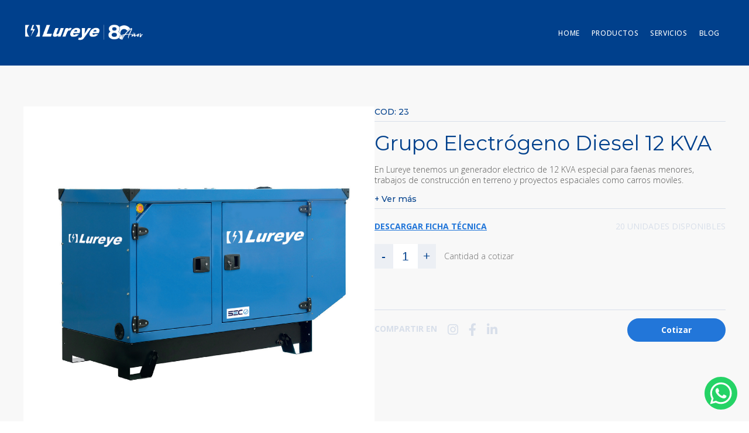

--- FILE ---
content_type: text/html; charset=UTF-8
request_url: https://lureye.cl/generadores-nuevos/producto/grupo-electrogeno-diesel-12-kva/
body_size: 12051
content:
<!DOCTYPE html PUBLIC "-//W3C//DTD XHTML 1.0 Transitional//EN" "http://www.w3.org/TR/xhtml1/DTD/xhtml1-transitional.dtd">
<html xmlns="http://www.w3.org/1999/xhtml">
<head>
    
        
    <meta http-equiv="Content-Type" content="text/html; charset=utf-8" />
    <meta content='True' name='HandheldFriendly' />
    <meta name="viewport" content="width=device-width, initial-scale=1.0, maximum-scale=1.0, user-scalable=no" />
    <title>Lureye - Grupo Electrógeno Diesel 12 KVA</title>

    <!-- for Google -->
    <meta name="description" 		content="Cotiza tu generador electrico con los especialistas en energía." />
    <meta name="keywords" 			content="" />

    <!-- for Facebook -->          
    <meta property="og:title" 		content="Lureye - Grupo Electrógeno Diesel 12 KVA" />
    <meta property="og:url" 		content="https://lureye.cl/generadores-nuevos/" />
    <meta property="og:type" 		content="website" />
    <meta property="og:description" content="Cotiza tu generador electrico con los especialistas en energía." />
    <meta property="og:image" 		content="https://lureye.cl/generadores-nuevos/wp-content/themes/lureye/assets/img/share.jpg" />

    <!-- for Twitter -->          
    <meta name="twitter:card" 			content="summary" />
    <meta name="twitter:title" 			content="Lureye - Grupo Electrógeno Diesel 12 KVA" />
    <meta name="twitter:description" 	content="Cotiza tu generador electrico con los especialistas en energía." />

    <!-- CSS FILES -->
    <link rel="preconnect" href="https://fonts.googleapis.com">
    <link rel="preconnect" href="https://fonts.gstatic.com" crossorigin>
    <link href="https://fonts.googleapis.com/css2?family=Open+Sans:wght@300;400;500;600;700&display=swap" rel="stylesheet">
    
    <link href="https://lureye.cl/generadores-nuevos/wp-content/themes/lureye/assets/css/bundle.css?v=628412" rel="stylesheet" type="text/css" />
    <link href="https://lureye.cl/generadores-nuevos/wp-content/uploads/2023/07/favicon.png" rel="Shortcut Icon">
    <link rel="stylesheet" href="https://cdnjs.cloudflare.com/ajax/libs/font-awesome/6.4.2/css/all.min.css" integrity="sha512-z3gLpd7yknf1YoNbCzqRKc4qyor8gaKU1qmn+CShxbuBusANI9QpRohGBreCFkKxLhei6S9CQXFEbbKuqLg0DA==" crossorigin="anonymous" referrerpolicy="no-referrer" />
    
    <script>
        var site_url = 'https://lureye.cl/generadores-nuevos';
        var template_directory_uri = 'https://lureye.cl/generadores-nuevos/wp-content/themes/lureye';
    </script>

    <meta name='robots' content='index, follow, max-image-preview:large, max-snippet:-1, max-video-preview:-1' />

<!-- Google Tag Manager for WordPress by gtm4wp.com -->
<script data-cfasync="false" data-pagespeed-no-defer>
	var gtm4wp_datalayer_name = "dataLayer";
	var dataLayer = dataLayer || [];
</script>
<!-- End Google Tag Manager for WordPress by gtm4wp.com -->
	<!-- This site is optimized with the Yoast SEO plugin v21.4 - https://yoast.com/wordpress/plugins/seo/ -->
	<link rel="canonical" href="https://lureye.cl/generadores-nuevos/producto/grupo-electrogeno-diesel-12-kva/" />
	<meta property="og:locale" content="es_ES" />
	<meta property="og:type" content="article" />
	<meta property="og:title" content="Grupo Electrógeno Diesel 12 KVA - Lureye" />
	<meta property="og:description" content="Cotiza tu generador electrico con los especialistas en energía." />
	<meta property="og:url" content="https://lureye.cl/generadores-nuevos/producto/grupo-electrogeno-diesel-12-kva/" />
	<meta property="og:site_name" content="Lureye" />
	<meta property="article:modified_time" content="2025-03-17T12:41:13+00:00" />
	<meta property="og:image" content="https://lureye.cl/generadores-nuevos/wp-content/uploads/2023/07/GE12KVA-Lureye-01.jpg" />
	<meta property="og:image:width" content="2250" />
	<meta property="og:image:height" content="2250" />
	<meta property="og:image:type" content="image/jpeg" />
	<meta name="twitter:card" content="summary_large_image" />
	<meta name="twitter:label1" content="Tiempo de lectura" />
	<meta name="twitter:data1" content="1 minuto" />
	<script type="application/ld+json" class="yoast-schema-graph">{"@context":"https://schema.org","@graph":[{"@type":"WebPage","@id":"https://lureye.cl/generadores-nuevos/producto/grupo-electrogeno-diesel-12-kva/","url":"https://lureye.cl/generadores-nuevos/producto/grupo-electrogeno-diesel-12-kva/","name":"Grupo Electrógeno Diesel 12 KVA - Lureye","isPartOf":{"@id":"https://lureye.cl/generadores-nuevos/#website"},"primaryImageOfPage":{"@id":"https://lureye.cl/generadores-nuevos/producto/grupo-electrogeno-diesel-12-kva/#primaryimage"},"image":{"@id":"https://lureye.cl/generadores-nuevos/producto/grupo-electrogeno-diesel-12-kva/#primaryimage"},"thumbnailUrl":"https://lureye.cl/generadores-nuevos/wp-content/uploads/2023/07/GE12KVA-Lureye-01.jpg","datePublished":"2025-03-16T20:20:17+00:00","dateModified":"2025-03-17T12:41:13+00:00","breadcrumb":{"@id":"https://lureye.cl/generadores-nuevos/producto/grupo-electrogeno-diesel-12-kva/#breadcrumb"},"inLanguage":"es","potentialAction":[{"@type":"ReadAction","target":["https://lureye.cl/generadores-nuevos/producto/grupo-electrogeno-diesel-12-kva/"]}]},{"@type":"ImageObject","inLanguage":"es","@id":"https://lureye.cl/generadores-nuevos/producto/grupo-electrogeno-diesel-12-kva/#primaryimage","url":"https://lureye.cl/generadores-nuevos/wp-content/uploads/2023/07/GE12KVA-Lureye-01.jpg","contentUrl":"https://lureye.cl/generadores-nuevos/wp-content/uploads/2023/07/GE12KVA-Lureye-01.jpg","width":2250,"height":2250},{"@type":"BreadcrumbList","@id":"https://lureye.cl/generadores-nuevos/producto/grupo-electrogeno-diesel-12-kva/#breadcrumb","itemListElement":[{"@type":"ListItem","position":1,"name":"Portada","item":"https://lureye.cl/generadores-nuevos/"},{"@type":"ListItem","position":2,"name":"Grupo Electrógeno Diesel 12 KVA"}]},{"@type":"WebSite","@id":"https://lureye.cl/generadores-nuevos/#website","url":"https://lureye.cl/generadores-nuevos/","name":"Lureye","description":"","potentialAction":[{"@type":"SearchAction","target":{"@type":"EntryPoint","urlTemplate":"https://lureye.cl/generadores-nuevos/?s={search_term_string}"},"query-input":"required name=search_term_string"}],"inLanguage":"es"}]}</script>
	<!-- / Yoast SEO plugin. -->


<link rel='dns-prefetch' href='//stats.wp.com' />
<link rel="alternate" type="application/rss+xml" title="Lureye &raquo; Comentario Grupo Electrógeno Diesel 12 KVA del feed" href="https://lureye.cl/generadores-nuevos/producto/grupo-electrogeno-diesel-12-kva/feed/" />
<link rel="alternate" title="oEmbed (JSON)" type="application/json+oembed" href="https://lureye.cl/generadores-nuevos/wp-json/oembed/1.0/embed?url=https%3A%2F%2Flureye.cl%2Fgeneradores-nuevos%2Fproducto%2Fgrupo-electrogeno-diesel-12-kva%2F" />
<link rel="alternate" title="oEmbed (XML)" type="text/xml+oembed" href="https://lureye.cl/generadores-nuevos/wp-json/oembed/1.0/embed?url=https%3A%2F%2Flureye.cl%2Fgeneradores-nuevos%2Fproducto%2Fgrupo-electrogeno-diesel-12-kva%2F&#038;format=xml" />
<style id='wp-img-auto-sizes-contain-inline-css' type='text/css'>
img:is([sizes=auto i],[sizes^="auto," i]){contain-intrinsic-size:3000px 1500px}
/*# sourceURL=wp-img-auto-sizes-contain-inline-css */
</style>
<style id='wp-emoji-styles-inline-css' type='text/css'>

	img.wp-smiley, img.emoji {
		display: inline !important;
		border: none !important;
		box-shadow: none !important;
		height: 1em !important;
		width: 1em !important;
		margin: 0 0.07em !important;
		vertical-align: -0.1em !important;
		background: none !important;
		padding: 0 !important;
	}
/*# sourceURL=wp-emoji-styles-inline-css */
</style>
<style id='wp-block-library-inline-css' type='text/css'>
:root{--wp-block-synced-color:#7a00df;--wp-block-synced-color--rgb:122,0,223;--wp-bound-block-color:var(--wp-block-synced-color);--wp-editor-canvas-background:#ddd;--wp-admin-theme-color:#007cba;--wp-admin-theme-color--rgb:0,124,186;--wp-admin-theme-color-darker-10:#006ba1;--wp-admin-theme-color-darker-10--rgb:0,107,160.5;--wp-admin-theme-color-darker-20:#005a87;--wp-admin-theme-color-darker-20--rgb:0,90,135;--wp-admin-border-width-focus:2px}@media (min-resolution:192dpi){:root{--wp-admin-border-width-focus:1.5px}}.wp-element-button{cursor:pointer}:root .has-very-light-gray-background-color{background-color:#eee}:root .has-very-dark-gray-background-color{background-color:#313131}:root .has-very-light-gray-color{color:#eee}:root .has-very-dark-gray-color{color:#313131}:root .has-vivid-green-cyan-to-vivid-cyan-blue-gradient-background{background:linear-gradient(135deg,#00d084,#0693e3)}:root .has-purple-crush-gradient-background{background:linear-gradient(135deg,#34e2e4,#4721fb 50%,#ab1dfe)}:root .has-hazy-dawn-gradient-background{background:linear-gradient(135deg,#faaca8,#dad0ec)}:root .has-subdued-olive-gradient-background{background:linear-gradient(135deg,#fafae1,#67a671)}:root .has-atomic-cream-gradient-background{background:linear-gradient(135deg,#fdd79a,#004a59)}:root .has-nightshade-gradient-background{background:linear-gradient(135deg,#330968,#31cdcf)}:root .has-midnight-gradient-background{background:linear-gradient(135deg,#020381,#2874fc)}:root{--wp--preset--font-size--normal:16px;--wp--preset--font-size--huge:42px}.has-regular-font-size{font-size:1em}.has-larger-font-size{font-size:2.625em}.has-normal-font-size{font-size:var(--wp--preset--font-size--normal)}.has-huge-font-size{font-size:var(--wp--preset--font-size--huge)}.has-text-align-center{text-align:center}.has-text-align-left{text-align:left}.has-text-align-right{text-align:right}.has-fit-text{white-space:nowrap!important}#end-resizable-editor-section{display:none}.aligncenter{clear:both}.items-justified-left{justify-content:flex-start}.items-justified-center{justify-content:center}.items-justified-right{justify-content:flex-end}.items-justified-space-between{justify-content:space-between}.screen-reader-text{border:0;clip-path:inset(50%);height:1px;margin:-1px;overflow:hidden;padding:0;position:absolute;width:1px;word-wrap:normal!important}.screen-reader-text:focus{background-color:#ddd;clip-path:none;color:#444;display:block;font-size:1em;height:auto;left:5px;line-height:normal;padding:15px 23px 14px;text-decoration:none;top:5px;width:auto;z-index:100000}html :where(.has-border-color){border-style:solid}html :where([style*=border-top-color]){border-top-style:solid}html :where([style*=border-right-color]){border-right-style:solid}html :where([style*=border-bottom-color]){border-bottom-style:solid}html :where([style*=border-left-color]){border-left-style:solid}html :where([style*=border-width]){border-style:solid}html :where([style*=border-top-width]){border-top-style:solid}html :where([style*=border-right-width]){border-right-style:solid}html :where([style*=border-bottom-width]){border-bottom-style:solid}html :where([style*=border-left-width]){border-left-style:solid}html :where(img[class*=wp-image-]){height:auto;max-width:100%}:where(figure){margin:0 0 1em}html :where(.is-position-sticky){--wp-admin--admin-bar--position-offset:var(--wp-admin--admin-bar--height,0px)}@media screen and (max-width:600px){html :where(.is-position-sticky){--wp-admin--admin-bar--position-offset:0px}}

/*# sourceURL=wp-block-library-inline-css */
</style><style id='global-styles-inline-css' type='text/css'>
:root{--wp--preset--aspect-ratio--square: 1;--wp--preset--aspect-ratio--4-3: 4/3;--wp--preset--aspect-ratio--3-4: 3/4;--wp--preset--aspect-ratio--3-2: 3/2;--wp--preset--aspect-ratio--2-3: 2/3;--wp--preset--aspect-ratio--16-9: 16/9;--wp--preset--aspect-ratio--9-16: 9/16;--wp--preset--color--black: #000000;--wp--preset--color--cyan-bluish-gray: #abb8c3;--wp--preset--color--white: #ffffff;--wp--preset--color--pale-pink: #f78da7;--wp--preset--color--vivid-red: #cf2e2e;--wp--preset--color--luminous-vivid-orange: #ff6900;--wp--preset--color--luminous-vivid-amber: #fcb900;--wp--preset--color--light-green-cyan: #7bdcb5;--wp--preset--color--vivid-green-cyan: #00d084;--wp--preset--color--pale-cyan-blue: #8ed1fc;--wp--preset--color--vivid-cyan-blue: #0693e3;--wp--preset--color--vivid-purple: #9b51e0;--wp--preset--gradient--vivid-cyan-blue-to-vivid-purple: linear-gradient(135deg,rgb(6,147,227) 0%,rgb(155,81,224) 100%);--wp--preset--gradient--light-green-cyan-to-vivid-green-cyan: linear-gradient(135deg,rgb(122,220,180) 0%,rgb(0,208,130) 100%);--wp--preset--gradient--luminous-vivid-amber-to-luminous-vivid-orange: linear-gradient(135deg,rgb(252,185,0) 0%,rgb(255,105,0) 100%);--wp--preset--gradient--luminous-vivid-orange-to-vivid-red: linear-gradient(135deg,rgb(255,105,0) 0%,rgb(207,46,46) 100%);--wp--preset--gradient--very-light-gray-to-cyan-bluish-gray: linear-gradient(135deg,rgb(238,238,238) 0%,rgb(169,184,195) 100%);--wp--preset--gradient--cool-to-warm-spectrum: linear-gradient(135deg,rgb(74,234,220) 0%,rgb(151,120,209) 20%,rgb(207,42,186) 40%,rgb(238,44,130) 60%,rgb(251,105,98) 80%,rgb(254,248,76) 100%);--wp--preset--gradient--blush-light-purple: linear-gradient(135deg,rgb(255,206,236) 0%,rgb(152,150,240) 100%);--wp--preset--gradient--blush-bordeaux: linear-gradient(135deg,rgb(254,205,165) 0%,rgb(254,45,45) 50%,rgb(107,0,62) 100%);--wp--preset--gradient--luminous-dusk: linear-gradient(135deg,rgb(255,203,112) 0%,rgb(199,81,192) 50%,rgb(65,88,208) 100%);--wp--preset--gradient--pale-ocean: linear-gradient(135deg,rgb(255,245,203) 0%,rgb(182,227,212) 50%,rgb(51,167,181) 100%);--wp--preset--gradient--electric-grass: linear-gradient(135deg,rgb(202,248,128) 0%,rgb(113,206,126) 100%);--wp--preset--gradient--midnight: linear-gradient(135deg,rgb(2,3,129) 0%,rgb(40,116,252) 100%);--wp--preset--font-size--small: 13px;--wp--preset--font-size--medium: 20px;--wp--preset--font-size--large: 36px;--wp--preset--font-size--x-large: 42px;--wp--preset--spacing--20: 0.44rem;--wp--preset--spacing--30: 0.67rem;--wp--preset--spacing--40: 1rem;--wp--preset--spacing--50: 1.5rem;--wp--preset--spacing--60: 2.25rem;--wp--preset--spacing--70: 3.38rem;--wp--preset--spacing--80: 5.06rem;--wp--preset--shadow--natural: 6px 6px 9px rgba(0, 0, 0, 0.2);--wp--preset--shadow--deep: 12px 12px 50px rgba(0, 0, 0, 0.4);--wp--preset--shadow--sharp: 6px 6px 0px rgba(0, 0, 0, 0.2);--wp--preset--shadow--outlined: 6px 6px 0px -3px rgb(255, 255, 255), 6px 6px rgb(0, 0, 0);--wp--preset--shadow--crisp: 6px 6px 0px rgb(0, 0, 0);}:where(.is-layout-flex){gap: 0.5em;}:where(.is-layout-grid){gap: 0.5em;}body .is-layout-flex{display: flex;}.is-layout-flex{flex-wrap: wrap;align-items: center;}.is-layout-flex > :is(*, div){margin: 0;}body .is-layout-grid{display: grid;}.is-layout-grid > :is(*, div){margin: 0;}:where(.wp-block-columns.is-layout-flex){gap: 2em;}:where(.wp-block-columns.is-layout-grid){gap: 2em;}:where(.wp-block-post-template.is-layout-flex){gap: 1.25em;}:where(.wp-block-post-template.is-layout-grid){gap: 1.25em;}.has-black-color{color: var(--wp--preset--color--black) !important;}.has-cyan-bluish-gray-color{color: var(--wp--preset--color--cyan-bluish-gray) !important;}.has-white-color{color: var(--wp--preset--color--white) !important;}.has-pale-pink-color{color: var(--wp--preset--color--pale-pink) !important;}.has-vivid-red-color{color: var(--wp--preset--color--vivid-red) !important;}.has-luminous-vivid-orange-color{color: var(--wp--preset--color--luminous-vivid-orange) !important;}.has-luminous-vivid-amber-color{color: var(--wp--preset--color--luminous-vivid-amber) !important;}.has-light-green-cyan-color{color: var(--wp--preset--color--light-green-cyan) !important;}.has-vivid-green-cyan-color{color: var(--wp--preset--color--vivid-green-cyan) !important;}.has-pale-cyan-blue-color{color: var(--wp--preset--color--pale-cyan-blue) !important;}.has-vivid-cyan-blue-color{color: var(--wp--preset--color--vivid-cyan-blue) !important;}.has-vivid-purple-color{color: var(--wp--preset--color--vivid-purple) !important;}.has-black-background-color{background-color: var(--wp--preset--color--black) !important;}.has-cyan-bluish-gray-background-color{background-color: var(--wp--preset--color--cyan-bluish-gray) !important;}.has-white-background-color{background-color: var(--wp--preset--color--white) !important;}.has-pale-pink-background-color{background-color: var(--wp--preset--color--pale-pink) !important;}.has-vivid-red-background-color{background-color: var(--wp--preset--color--vivid-red) !important;}.has-luminous-vivid-orange-background-color{background-color: var(--wp--preset--color--luminous-vivid-orange) !important;}.has-luminous-vivid-amber-background-color{background-color: var(--wp--preset--color--luminous-vivid-amber) !important;}.has-light-green-cyan-background-color{background-color: var(--wp--preset--color--light-green-cyan) !important;}.has-vivid-green-cyan-background-color{background-color: var(--wp--preset--color--vivid-green-cyan) !important;}.has-pale-cyan-blue-background-color{background-color: var(--wp--preset--color--pale-cyan-blue) !important;}.has-vivid-cyan-blue-background-color{background-color: var(--wp--preset--color--vivid-cyan-blue) !important;}.has-vivid-purple-background-color{background-color: var(--wp--preset--color--vivid-purple) !important;}.has-black-border-color{border-color: var(--wp--preset--color--black) !important;}.has-cyan-bluish-gray-border-color{border-color: var(--wp--preset--color--cyan-bluish-gray) !important;}.has-white-border-color{border-color: var(--wp--preset--color--white) !important;}.has-pale-pink-border-color{border-color: var(--wp--preset--color--pale-pink) !important;}.has-vivid-red-border-color{border-color: var(--wp--preset--color--vivid-red) !important;}.has-luminous-vivid-orange-border-color{border-color: var(--wp--preset--color--luminous-vivid-orange) !important;}.has-luminous-vivid-amber-border-color{border-color: var(--wp--preset--color--luminous-vivid-amber) !important;}.has-light-green-cyan-border-color{border-color: var(--wp--preset--color--light-green-cyan) !important;}.has-vivid-green-cyan-border-color{border-color: var(--wp--preset--color--vivid-green-cyan) !important;}.has-pale-cyan-blue-border-color{border-color: var(--wp--preset--color--pale-cyan-blue) !important;}.has-vivid-cyan-blue-border-color{border-color: var(--wp--preset--color--vivid-cyan-blue) !important;}.has-vivid-purple-border-color{border-color: var(--wp--preset--color--vivid-purple) !important;}.has-vivid-cyan-blue-to-vivid-purple-gradient-background{background: var(--wp--preset--gradient--vivid-cyan-blue-to-vivid-purple) !important;}.has-light-green-cyan-to-vivid-green-cyan-gradient-background{background: var(--wp--preset--gradient--light-green-cyan-to-vivid-green-cyan) !important;}.has-luminous-vivid-amber-to-luminous-vivid-orange-gradient-background{background: var(--wp--preset--gradient--luminous-vivid-amber-to-luminous-vivid-orange) !important;}.has-luminous-vivid-orange-to-vivid-red-gradient-background{background: var(--wp--preset--gradient--luminous-vivid-orange-to-vivid-red) !important;}.has-very-light-gray-to-cyan-bluish-gray-gradient-background{background: var(--wp--preset--gradient--very-light-gray-to-cyan-bluish-gray) !important;}.has-cool-to-warm-spectrum-gradient-background{background: var(--wp--preset--gradient--cool-to-warm-spectrum) !important;}.has-blush-light-purple-gradient-background{background: var(--wp--preset--gradient--blush-light-purple) !important;}.has-blush-bordeaux-gradient-background{background: var(--wp--preset--gradient--blush-bordeaux) !important;}.has-luminous-dusk-gradient-background{background: var(--wp--preset--gradient--luminous-dusk) !important;}.has-pale-ocean-gradient-background{background: var(--wp--preset--gradient--pale-ocean) !important;}.has-electric-grass-gradient-background{background: var(--wp--preset--gradient--electric-grass) !important;}.has-midnight-gradient-background{background: var(--wp--preset--gradient--midnight) !important;}.has-small-font-size{font-size: var(--wp--preset--font-size--small) !important;}.has-medium-font-size{font-size: var(--wp--preset--font-size--medium) !important;}.has-large-font-size{font-size: var(--wp--preset--font-size--large) !important;}.has-x-large-font-size{font-size: var(--wp--preset--font-size--x-large) !important;}
/*# sourceURL=global-styles-inline-css */
</style>

<style id='classic-theme-styles-inline-css' type='text/css'>
/*! This file is auto-generated */
.wp-block-button__link{color:#fff;background-color:#32373c;border-radius:9999px;box-shadow:none;text-decoration:none;padding:calc(.667em + 2px) calc(1.333em + 2px);font-size:1.125em}.wp-block-file__button{background:#32373c;color:#fff;text-decoration:none}
/*# sourceURL=/wp-includes/css/classic-themes.min.css */
</style>
<link rel='stylesheet' id='contact-form-7-css' href='https://lureye.cl/generadores-nuevos/wp-content/plugins/contact-form-7/includes/css/styles.css?ver=5.8.1' type='text/css' media='all' />
<link rel='stylesheet' id='quote-popup-css' href='https://lureye.cl/generadores-nuevos/wp-content/plugins/woocommerce-request-quote/assets/css/popup.css?ver=6.9' type='text/css' media='all' />
<link rel='stylesheet' id='quote-style-css' href='https://lureye.cl/generadores-nuevos/wp-content/plugins/woocommerce-request-quote/assets/css/style.css?ver=6.9' type='text/css' media='all' />
<link rel='stylesheet' id='photoswipe-css' href='https://lureye.cl/generadores-nuevos/wp-content/plugins/woocommerce/assets/css/photoswipe/photoswipe.min.css?ver=7.9.0' type='text/css' media='all' />
<link rel='stylesheet' id='photoswipe-default-skin-css' href='https://lureye.cl/generadores-nuevos/wp-content/plugins/woocommerce/assets/css/photoswipe/default-skin/default-skin.min.css?ver=7.9.0' type='text/css' media='all' />
<link rel='stylesheet' id='woocommerce-layout-css' href='https://lureye.cl/generadores-nuevos/wp-content/plugins/woocommerce/assets/css/woocommerce-layout.css?ver=7.9.0' type='text/css' media='all' />
<link rel='stylesheet' id='woocommerce-smallscreen-css' href='https://lureye.cl/generadores-nuevos/wp-content/plugins/woocommerce/assets/css/woocommerce-smallscreen.css?ver=7.9.0' type='text/css' media='only screen and (max-width: 768px)' />
<link rel='stylesheet' id='woocommerce-general-css' href='https://lureye.cl/generadores-nuevos/wp-content/plugins/woocommerce/assets/css/woocommerce.css?ver=7.9.0' type='text/css' media='all' />
<style id='woocommerce-inline-inline-css' type='text/css'>
.woocommerce form .form-row .required { visibility: visible; }
/*# sourceURL=woocommerce-inline-inline-css */
</style>
<script type="text/javascript" src="https://lureye.cl/generadores-nuevos/wp-includes/js/dist/hooks.min.js?ver=dd5603f07f9220ed27f1" id="wp-hooks-js"></script>
<script type="text/javascript" src="https://stats.wp.com/w.js?ver=202603" id="woo-tracks-js"></script>
<script type="text/javascript" src="https://lureye.cl/generadores-nuevos/wp-includes/js/jquery/jquery.min.js?ver=3.7.1" id="jquery-core-js"></script>
<script type="text/javascript" src="https://lureye.cl/generadores-nuevos/wp-includes/js/jquery/jquery-migrate.min.js?ver=3.4.1" id="jquery-migrate-js"></script>
<link rel="https://api.w.org/" href="https://lureye.cl/generadores-nuevos/wp-json/" /><link rel="alternate" title="JSON" type="application/json" href="https://lureye.cl/generadores-nuevos/wp-json/wp/v2/product/23" /><link rel="EditURI" type="application/rsd+xml" title="RSD" href="https://lureye.cl/generadores-nuevos/xmlrpc.php?rsd" />
<meta name="generator" content="WordPress 6.9" />
<meta name="generator" content="WooCommerce 7.9.0" />
<link rel='shortlink' href='https://lureye.cl/generadores-nuevos/?p=23' />

<!-- Google Tag Manager for WordPress by gtm4wp.com -->
<!-- GTM Container placement set to automatic -->
<script data-cfasync="false" data-pagespeed-no-defer>
	var dataLayer_content = {"pagePostType":"product","pagePostType2":"single-product","pagePostAuthor":"Admin Ventas"};
	dataLayer.push( dataLayer_content );
</script>
<script data-cfasync="false">
(function(w,d,s,l,i){w[l]=w[l]||[];w[l].push({'gtm.start':
new Date().getTime(),event:'gtm.js'});var f=d.getElementsByTagName(s)[0],
j=d.createElement(s),dl=l!='dataLayer'?'&l='+l:'';j.async=true;j.src=
'//www.googletagmanager.com/gtm.js?id='+i+dl;f.parentNode.insertBefore(j,f);
})(window,document,'script','dataLayer','GTM-TC8875Q');
</script>
<!-- End Google Tag Manager -->
<!-- End Google Tag Manager for WordPress by gtm4wp.com -->	<noscript><style>.woocommerce-product-gallery{ opacity: 1 !important; }</style></noscript>
	
    	<!-- Google Tag Manager -->
<script>(function(w,d,s,l,i){w[l]=w[l]||[];w[l].push({'gtm.start':
new Date().getTime(),event:'gtm.js'});var f=d.getElementsByTagName(s)[0],
j=d.createElement(s),dl=l!='dataLayer'?'&l='+l:'';j.async=true;j.src=
'https://www.googletagmanager.com/gtm.js?id='+i+dl;f.parentNode.insertBefore(j,f);
})(window,document,'script','dataLayer','GTM-MNP3XSLK');</script>
<!-- End Google Tag Manager -->
</head>

<body class=" _not_load " class="wp-singular product-template-default single single-product postid-23 wp-theme-lureye theme-lureye woocommerce woocommerce-page woocommerce-no-js">
	<!-- Google Tag Manager (noscript) -->
<noscript><iframe src="https://www.googletagmanager.com/ns.html?id=GTM-MNP3XSLK"
height="0" width="0" style="display:none;visibility:hidden"></iframe></noscript>
<!-- End Google Tag Manager (noscript) -->
    
    
<header>
    <div class="wrap">
        <div class="cont">
            <a href="https://lureye.cl/generadores-nuevos" class="logo">
                <img src="https://lureye.cl/generadores-nuevos/wp-content/uploads/2025/10/blanco-sin-fondo-2.png">
            </a>
            <div class="nav"><ul id="menu-menu-principal" class="menu"><li id="menu-item-134" class="menu-item menu-item-type-custom menu-item-object-custom menu-item-134"><a href="/lureye">Home</a></li>
<li id="menu-item-153" class="menu-item menu-item-type-post_type menu-item-object-page menu-item-153"><a href="https://lureye.cl/generadores-nuevos/productos/">Productos</a></li>
<li id="menu-item-352" class="menu-item menu-item-type-post_type menu-item-object-page menu-item-352"><a href="https://lureye.cl/generadores-nuevos/servicios/">Servicios</a></li>
<li id="menu-item-176" class="menu-item menu-item-type-post_type menu-item-object-page menu-item-176"><a href="https://lureye.cl/generadores-nuevos/blog/">Blog</a></li>
</ul></div>            <div class="swMenu">
                <div></div><div></div><div></div>
            </div>
        </div>
    </div>
</header>


<div class="menuCustom">
  <div class="menu-wrapper">

    <div class="nav"><ul id="menu-menu-principal-1" class="menu"><li class="menu-item menu-item-type-custom menu-item-object-custom menu-item-134"><a href="/lureye">Home</a></li>
<li class="menu-item menu-item-type-post_type menu-item-object-page menu-item-153"><a href="https://lureye.cl/generadores-nuevos/productos/">Productos</a></li>
<li class="menu-item menu-item-type-post_type menu-item-object-page menu-item-352"><a href="https://lureye.cl/generadores-nuevos/servicios/">Servicios</a></li>
<li class="menu-item menu-item-type-post_type menu-item-object-page menu-item-176"><a href="https://lureye.cl/generadores-nuevos/blog/">Blog</a></li>
</ul></div>
    
    <div class="swMenu">
        <div></div><div></div>
    </div>

  </div>
</div>

    

<div style="display:none">
</div>


<div class="single-product-content">

    <div class="bg-gray">
        <div class="wrap">
            <div class="cont">
                
                <div class="cabecera">
                                        <div>
                        <div class="gallery-big">
                                                            <img src="https://lureye.cl/generadores-nuevos/wp-content/uploads/2023/07/GE12KVA-Lureye-01.jpg" class="item">
                                                            <img src="https://lureye.cl/generadores-nuevos/wp-content/uploads/2023/07/GE12KVA-Lureye-02.jpg" class="item">
                                                            <img src="https://lureye.cl/generadores-nuevos/wp-content/uploads/2023/07/GE12KVA-Lureye-03.jpg" class="item">
                                                            <img src="https://lureye.cl/generadores-nuevos/wp-content/uploads/2023/07/GE12KVA-Lureye-04.jpg" class="item">
                                                            <img src="https://lureye.cl/generadores-nuevos/wp-content/uploads/2023/07/GE12KVA-Lureye-05.jpg" class="item">
                                                    </div>
                        <div class="gallery-thumb">
                                                            <img src="https://lureye.cl/generadores-nuevos/wp-content/uploads/2023/07/GE12KVA-Lureye-01.jpg" class="item">
                                                            <img src="https://lureye.cl/generadores-nuevos/wp-content/uploads/2023/07/GE12KVA-Lureye-02.jpg" class="item">
                                                            <img src="https://lureye.cl/generadores-nuevos/wp-content/uploads/2023/07/GE12KVA-Lureye-03.jpg" class="item">
                                                            <img src="https://lureye.cl/generadores-nuevos/wp-content/uploads/2023/07/GE12KVA-Lureye-04.jpg" class="item">
                                                            <img src="https://lureye.cl/generadores-nuevos/wp-content/uploads/2023/07/GE12KVA-Lureye-05.jpg" class="item">
                                                    </div>
                    </div>
                    <div>
                        <div class="contenido ">
                            <div class="code">COD: 23</div>
                            <div class="the_title"><h1>Grupo Electrógeno Diesel 12 KVA</h1></div>
                            <div class="the_excerpt"><p>En Lureye tenemos un generador electrico de 12 KVA especial para faenas menores, trabajos de construcción en terreno y proyectos espaciales como carros moviles.</p>
</div>

                            <a href="#seccion-tablas" class="enlace-ver-mas">+ Ver más</a>

                            <div class="ficha-cantidad">
                                <div>
                                    <a href="https://lureye.cl/generadores-nuevos/wp-content/uploads/2023/07/K-12-1.pdf" target="_blank">DESCARGAR FICHA TÉCNICA</a>

                                    <div class="quantity-container">
                                        <div class="quantity">
	<button type="button" class="button button-qty" data-quantity="minus">-</button>	<label class="screen-reader-text" for="quantity_696b2a9a1dcfe">Grupo Electrógeno Diesel 12 KVA quantity</label>
	<input
		type="number"
				id="quantity_696b2a9a1dcfe"
		class="input-text qty text"
		name="quantity"
		value="1"
		aria-label="Product quantity"
		size="4"
		min="0"
		max=""
					step="1"
			placeholder=""
			inputmode="numeric"
			autocomplete="off"
			/>
	<button type="button" class="button button-qty" data-quantity="plus">+</button></div>
                                        <span>Cantidad a cotizar</span>
                                    </div>
                                </div>
                                <div>
                                    <div class="stock">
                                        20 
                                        UNIDADES DISPONIBLES                                    </div>
                                    <div class="logos">
                                        <img src="">
                                    </div>
                                </div>
                            </div>

                            <div class="buttons">
                                <div class="rrss">
                                    <span>COMPARTIR EN </span>
                                    <a href="#" target="_blank"><i class="fa-brands fa-instagram"></i></a>
                                    <a href="https://www.facebook.com/sharer/sharer.php?u=https://lureye.cl/generadores-nuevos/producto/grupo-electrogeno-diesel-12-kva/"><i class="fa-brands fa-facebook-f"></i></a>
                                    <a href="https://www.linkedin.com/sharing/share-offsite/?url=https://lureye.cl/generadores-nuevos/producto/grupo-electrogeno-diesel-12-kva/" target="_blank"><i class="fa-brands fa-linkedin-in"></i></a>
                                </div>
                                <div>
                                    <button class="btn2 open-wc-quote-form single_add_to_cart_button button alt" data-product="23">Cotizar</button>
                                </div>
                            </div>
                        </div>
                    </div>
                </div>

            </div>
        </div>
    </div>
    
    <div id="seccion-tablas"></div>
    <div class="bg-white">
        <div class="wrap">
            <div class="cont">

                <div class="descripcion-general">
                    <div class="title">DESCRIPCIÓN GENERAL</div>
                    <div class="content">
                        <p>Regulación mecánica </p>
<p>Chasis de acero con soportes antivibrantes </p>
<p>Disyuntor de Potencia - Manual</p>
<p>Radiador con ventilador mecánico, temperatura ambiente máxima de 48°/50°C</p>
<p>Rejilla de protección del ventilador y partes giratorias para seguridad del operador</p>
<p>Silenciador de gases de escape - RESIDENCIAL</p>
<p>Motor de arranque y alternador de carga 24 Vdc</p>
<p>Se suministra con aceite y liquido de refrigeración</p>
                    </div>
                </div>

                <div class="informacion-tecnica">
                    <div class="title">INFORMACIÓN TÉCNICA</div>
                    <div class="content">
                        <table border="0"><thead><tr><th>COMBUSTIBLE</th><th>POTENCIA</th><th>PESO (KLG)	</th><th>ESTANQUE (LTS)	</th><th>Largo (mm)</th><th>Ancho (mm)</th><th>Alto (mm)</th></tr></thead><tbody><tr><td>DIESEL	</td><td>12 KVA</td><td>510</td><td>50</td><td>1750</td><td>775</td><td>1230
</td></tr></tbody></table>                    </div>
                </div>


                

<div class="productos-destacados">

    <h1>Productos destacados</h1>

    
        <div class="listado">
        
                        <div class="item">
                <div class="img" style="background-image:url(https://lureye.cl/generadores-nuevos/wp-content/uploads/2023/07/GE12KVA-Lureye-01.jpg)"></div>
                <div class="texto">
                    <h5>Grupo Electrógeno Diesel 12 KVA</h5>
                    <p>Cotiza tu generador electrico con los especialistas en energía.</p>
                    <div class="bottom">
                        <div><a href="https://lureye.cl/generadores-nuevos/producto/grupo-electrogeno-diesel-12-kva/">+ VER PRODUCTO</a></div>
                        <div><button class="open-wc-quote-form single_add_to_cart_button button alt" data-product="23">Cotizar</button></div>
                    </div>
                </div>
            </div>
        
        
                        <div class="item">
                <div class="img" style="background-image:url(https://lureye.cl/generadores-nuevos/wp-content/uploads/2023/08/Principal-16-kva.jpg)"></div>
                <div class="texto">
                    <h5>Grupo Electrógeno Diesel 16 kVA</h5>
                    <p>Cotiza tu generador electrico con los especialistas en energía.</p>
                    <div class="bottom">
                        <div><a href="https://lureye.cl/generadores-nuevos/producto/grupo-electrogeno-diesel-16-kva/">+ VER PRODUCTO</a></div>
                        <div><button class="open-wc-quote-form single_add_to_cart_button button alt" data-product="246">Cotizar</button></div>
                    </div>
                </div>
            </div>
        
        
                        <div class="item">
                <div class="img" style="background-image:url(https://lureye.cl/generadores-nuevos/wp-content/uploads/2023/08/Principal-16-kva.jpg)"></div>
                <div class="texto">
                    <h5>Grupo Electrógeno Diesel 17 kVA</h5>
                    <p>Cotiza tu generador electrico con los especialistas en energía.</p>
                    <div class="bottom">
                        <div><a href="https://lureye.cl/generadores-nuevos/producto/grupo-electrogeno-diesel-17-kva/">+ VER PRODUCTO</a></div>
                        <div><button class="open-wc-quote-form single_add_to_cart_button button alt" data-product="251">Cotizar</button></div>
                    </div>
                </div>
            </div>
        
        
                        <div class="item">
                <div class="img" style="background-image:url(https://lureye.cl/generadores-nuevos/wp-content/uploads/2023/07/GE12KVA-Lureye-01.jpg)"></div>
                <div class="texto">
                    <h5>Grupo Electrógeno Diesel 22 KVA</h5>
                    <p>Cotiza tu generador electrico con los especialistas en energía.</p>
                    <div class="bottom">
                        <div><a href="https://lureye.cl/generadores-nuevos/producto/grupo-electrogeno-diesel-22-kva/">+ VER PRODUCTO</a></div>
                        <div><button class="open-wc-quote-form single_add_to_cart_button button alt" data-product="21">Cotizar</button></div>
                    </div>
                </div>
            </div>
        
                        </div>

    
</div>


            </div>
        </div>
    </div>
</div>


    <footer>
        <div class="wrap">
            <div class="cont">
                <div>
                    <img src="https://lureye.cl/generadores-nuevos/wp-content/uploads/2025/10/blanco-sin-fondo-2.png" class="logo">
                    <div class="contenido"><p>Lureye Generación es una de las empresas más importantes en la industria de grupos electrógenos a nivel nacional, que a lo largo de los años ha logrado un liderazgo indiscutible, gracias a la calidad de sus equipos y su permanente compromiso de servicio a sus clientes.</p>
</div>
                </div>
                <div>
                    <div class="contenido"><h6>Sitio web:</h6>
<p><a href="./">Home</a><br />
<a href="./productos">Productos</a><br />
<a href="./servicios">Servicios</a><br />
<a href="./blog">Blog</a></p>
<h6>Links de interés:</h6>
<p><a href="https://lureye.cl/" target="_blank" rel="noopener">https://lureye.cl/</a><br />
<a href="https://lureye.cl/arriendo-generadores/" target="_blank" rel="noopener">https://lureye.cl/arriendo-generadores/</a></p>
</div>
                </div>
                <div>
                    <div class="contenido"><h6>Síguenos en nuestras redes sociales:</h6>
<p>&nbsp;</p>
<h6>Mesa central:</h6>
<p><a href="tel:56228975000" target="_blank" rel="noopener">+56 2 28975000</a></p>
<h6>Ventas y servicios:</h6>
<p><a href="mailto:contacto@lureye.cl" target="_blank" rel="noopener">contacto@lureye.cl</a></p>
</div>
                </div>
                            </div>
        </div>
    </footer>

    <a
        href="https://api.whatsapp.com/send?phone=56968463190" 
        target="_blank"
        class="wsp">
            <img src="https://lureye.cl/generadores-nuevos/wp-content/uploads/2023/08/3225179_app_logo_media_popular_social_icon.svg">
    </a>

    <script type="text/javascript" src="https://lureye.cl/generadores-nuevos/wp-content/themes/lureye/assets/js/jquery-3.3.1.min.js"></script>
    <script type="text/javascript" src="https://lureye.cl/generadores-nuevos/wp-content/themes/lureye/assets/js/slick.min.js"></script>
    <script type="text/javascript" src="https://lureye.cl/generadores-nuevos/wp-content/themes/lureye/assets/js/_SITE.js?v=457752"></script>
    <script type="text/javascript" src="https://lureye.cl/generadores-nuevos/wp-content/themes/lureye/assets/js/_ANIM.js?v=669299"></script>
    
    <script type="text/javascript" src="https://lureye.cl/generadores-nuevos/wp-content/themes/lureye/assets/js/animations/gsap.min.js"></script>
    <script type="text/javascript" src="https://lureye.cl/generadores-nuevos/wp-content/themes/lureye/assets/js/animations/modernizr.custom.js"></script>
    <script type="text/javascript" src="https://lureye.cl/generadores-nuevos/wp-content/themes/lureye/assets/js/animations/imagesloaded.pkgd.min.js"></script>
    <script type="text/javascript" src="https://lureye.cl/generadores-nuevos/wp-content/themes/lureye/assets/js/animations/masonry.pkgd.min.js"></script>
    <script type="text/javascript" src="https://lureye.cl/generadores-nuevos/wp-content/themes/lureye/assets/js/animations/classie.js"></script>
    <script type="text/javascript" src="https://lureye.cl/generadores-nuevos/wp-content/themes/lureye/assets/js/animations/cbpGridGallery.js"></script>

    
    <script type="speculationrules">
{"prefetch":[{"source":"document","where":{"and":[{"href_matches":"/generadores-nuevos/*"},{"not":{"href_matches":["/generadores-nuevos/wp-*.php","/generadores-nuevos/wp-admin/*","/generadores-nuevos/wp-content/uploads/*","/generadores-nuevos/wp-content/*","/generadores-nuevos/wp-content/plugins/*","/generadores-nuevos/wp-content/themes/lureye/*","/generadores-nuevos/*\\?(.+)"]}},{"not":{"selector_matches":"a[rel~=\"nofollow\"]"}},{"not":{"selector_matches":".no-prefetch, .no-prefetch a"}}]},"eagerness":"conservative"}]}
</script>
<div id="wc-quote-form" class="white-popup mfp-hide">
				<form id="wc-request-quotation" action="https://lureye.cl/generadores-nuevos/wp-admin/admin-ajax.php?action=send-wc-quote" method="post">		
					<h3>Solicitar Cotización</h3>
					<div class="quote-ajax-response" style="display: none;"></div>
					<div class="form-elements">
						<div class="form-field">
							<label>Name <span>*</span></label>
							<input type="text" name="name" class="form-input validate required" placeholder="Nombre completo">
						</div>
						<div class="form-field">
							<label>Rut empresa <span>*</span></label>
							<input type="text" name="rut" class="form-input validate required rut" placeholder="76289876-0">
						</div>
						<div class="form-field">
							<label>Region <span>*</span></label>
							<select id="region" name="region" lass="form-input validate required region" style="background: #fff;border: solid 1px #E5E5E5;width: 100%;color: #707070;padding: 1em;">
							<option value="sin-region">Seleccione región</option>
							<option value="Arica y Parinacota">Arica y Parinacota</option>
							<option value="Tarapacá">Tarapacá</option>
							<option value="Antofagasta">Antofagasta</option>
							<option value="Atacama">Atacama</option>
							<option value="Coquimbo">Coquimbo</option>
							<option value="Valparaíso">Valparaíso</option>
							<option value="Región del Libertador Gral. Bernardo O’Higgins">Región del Libertador Gral. Bernardo O’Higgins</option>
							<option value="Región del Maule">Región del Maule</option>
							<option value="Región del Biobío">Región del Biobío</option>
							<option value="Región de la Araucanía">Región de la Araucanía</option>
							<option value="Región de Los Ríos">Región de Los Ríos</option>
							<option value="Región de Los Lagos">Región de Los Lagos</option>
							<option value="Región Aisén del Gral. Carlos Ibáñez del Campo">Región Aisén del Gral. Carlos Ibáñez del Campo</option>
							<option value="Región de Magallanes y de la Antártica Chilena">Región de Magallanes y de la Antártica Chilena</option>
							<option value="Región Metropolitana de Santiago">Región Metropolitana de Santiago</option>
							</select>
						</div>
						<div class="form-field">
							<label>Email <span>*</span></label>
							<input type="text" name="email" class="form-input validate required email" placeholder="">
						</div>
						<div class="form-field">
							<label>Phone <span>*</span></label>
							<input type="text" name="phone" class="form-input validate required phone" placeholder="+569 8123 4567">
						</div>
						<div class="form-field">
							<label>Comentarios adicionales <span>*</span></label>
							<textarea name="message" class="form-input validate required" row="5" placeholder=""></textarea>
						</div>
						<div class="form-field" style="display:none;">
							<label>HPT <span>*</span></label>
							<input type="text" name="hpt" class="form-input" placeholder="Your HPT">
						</div><div class="form-field-submit">
							<input type="hidden" name="product" id="product-for-quote">
							<input type="submit" value="Enviar">
							<img class="quote-form-loader" src="https://lureye.cl/generadores-nuevos/wp-content/plugins/woocommerce-request-quote/assets/img/loader.gif">
						</div>
					</div>
				</form>
			</div>
<div class="pswp" tabindex="-1" role="dialog" aria-hidden="true">
	<div class="pswp__bg"></div>
	<div class="pswp__scroll-wrap">
		<div class="pswp__container">
			<div class="pswp__item"></div>
			<div class="pswp__item"></div>
			<div class="pswp__item"></div>
		</div>
		<div class="pswp__ui pswp__ui--hidden">
			<div class="pswp__top-bar">
				<div class="pswp__counter"></div>
				<button class="pswp__button pswp__button--close" aria-label="Close (Esc)"></button>
				<button class="pswp__button pswp__button--share" aria-label="Share"></button>
				<button class="pswp__button pswp__button--fs" aria-label="Toggle fullscreen"></button>
				<button class="pswp__button pswp__button--zoom" aria-label="Zoom in/out"></button>
				<div class="pswp__preloader">
					<div class="pswp__preloader__icn">
						<div class="pswp__preloader__cut">
							<div class="pswp__preloader__donut"></div>
						</div>
					</div>
				</div>
			</div>
			<div class="pswp__share-modal pswp__share-modal--hidden pswp__single-tap">
				<div class="pswp__share-tooltip"></div>
			</div>
			<button class="pswp__button pswp__button--arrow--left" aria-label="Previous (arrow left)"></button>
			<button class="pswp__button pswp__button--arrow--right" aria-label="Next (arrow right)"></button>
			<div class="pswp__caption">
				<div class="pswp__caption__center"></div>
			</div>
		</div>
	</div>
</div>
	<script type="text/javascript">
		(function () {
			var c = document.body.className;
			c = c.replace(/woocommerce-no-js/, 'woocommerce-js');
			document.body.className = c;
		})();
	</script>
	<script type="text/javascript" src="https://lureye.cl/generadores-nuevos/wp-content/plugins/contact-form-7/includes/swv/js/index.js?ver=5.8.1" id="swv-js"></script>
<script type="text/javascript" id="contact-form-7-js-extra">
/* <![CDATA[ */
var wpcf7 = {"api":{"root":"https://lureye.cl/generadores-nuevos/wp-json/","namespace":"contact-form-7/v1"}};
//# sourceURL=contact-form-7-js-extra
/* ]]> */
</script>
<script type="text/javascript" src="https://lureye.cl/generadores-nuevos/wp-content/plugins/contact-form-7/includes/js/index.js?ver=5.8.1" id="contact-form-7-js"></script>
<script type="text/javascript" src="https://lureye.cl/generadores-nuevos/wp-content/plugins/woocommerce-request-quote/assets/js/popup.min.js?ver=1.0" id="quote-popup-js"></script>
<script type="text/javascript" src="https://lureye.cl/generadores-nuevos/wp-content/plugins/woocommerce-request-quote/assets/js/quote.js?ver=1.0" id="quote-client-js"></script>
<script type="text/javascript" src="https://lureye.cl/generadores-nuevos/wp-content/plugins/woocommerce/assets/js/jquery-blockui/jquery.blockUI.min.js?ver=2.7.0-wc.7.9.0" id="jquery-blockui-js"></script>
<script type="text/javascript" id="wc-add-to-cart-js-extra">
/* <![CDATA[ */
var wc_add_to_cart_params = {"ajax_url":"/generadores-nuevos/wp-admin/admin-ajax.php","wc_ajax_url":"/generadores-nuevos/?wc-ajax=%%endpoint%%","i18n_view_cart":"View cart","cart_url":"https://lureye.cl/generadores-nuevos/carrito/","is_cart":"","cart_redirect_after_add":"no"};
//# sourceURL=wc-add-to-cart-js-extra
/* ]]> */
</script>
<script type="text/javascript" src="https://lureye.cl/generadores-nuevos/wp-content/plugins/woocommerce/assets/js/frontend/add-to-cart.min.js?ver=7.9.0" id="wc-add-to-cart-js"></script>
<script type="text/javascript" src="https://lureye.cl/generadores-nuevos/wp-content/plugins/woocommerce/assets/js/zoom/jquery.zoom.min.js?ver=1.7.21-wc.7.9.0" id="zoom-js"></script>
<script type="text/javascript" src="https://lureye.cl/generadores-nuevos/wp-content/plugins/woocommerce/assets/js/flexslider/jquery.flexslider.min.js?ver=2.7.2-wc.7.9.0" id="flexslider-js"></script>
<script type="text/javascript" src="https://lureye.cl/generadores-nuevos/wp-content/plugins/woocommerce/assets/js/photoswipe/photoswipe.min.js?ver=4.1.1-wc.7.9.0" id="photoswipe-js"></script>
<script type="text/javascript" src="https://lureye.cl/generadores-nuevos/wp-content/plugins/woocommerce/assets/js/photoswipe/photoswipe-ui-default.min.js?ver=4.1.1-wc.7.9.0" id="photoswipe-ui-default-js"></script>
<script type="text/javascript" id="wc-single-product-js-extra">
/* <![CDATA[ */
var wc_single_product_params = {"i18n_required_rating_text":"Please select a rating","review_rating_required":"yes","flexslider":{"rtl":false,"animation":"slide","smoothHeight":true,"directionNav":false,"controlNav":"thumbnails","slideshow":false,"animationSpeed":500,"animationLoop":false,"allowOneSlide":false},"zoom_enabled":"1","zoom_options":[],"photoswipe_enabled":"1","photoswipe_options":{"shareEl":false,"closeOnScroll":false,"history":false,"hideAnimationDuration":0,"showAnimationDuration":0},"flexslider_enabled":"1"};
//# sourceURL=wc-single-product-js-extra
/* ]]> */
</script>
<script type="text/javascript" src="https://lureye.cl/generadores-nuevos/wp-content/plugins/woocommerce/assets/js/frontend/single-product.min.js?ver=7.9.0" id="wc-single-product-js"></script>
<script type="text/javascript" src="https://lureye.cl/generadores-nuevos/wp-content/plugins/woocommerce/assets/js/js-cookie/js.cookie.min.js?ver=2.1.4-wc.7.9.0" id="js-cookie-js"></script>
<script type="text/javascript" id="woocommerce-js-extra">
/* <![CDATA[ */
var woocommerce_params = {"ajax_url":"/generadores-nuevos/wp-admin/admin-ajax.php","wc_ajax_url":"/generadores-nuevos/?wc-ajax=%%endpoint%%"};
//# sourceURL=woocommerce-js-extra
/* ]]> */
</script>
<script type="text/javascript" src="https://lureye.cl/generadores-nuevos/wp-content/plugins/woocommerce/assets/js/frontend/woocommerce.min.js?ver=7.9.0" id="woocommerce-js"></script>
<script type="text/javascript" src="https://lureye.cl/generadores-nuevos/wp-content/plugins/duracelltomi-google-tag-manager/js/gtm4wp-form-move-tracker.js?ver=1.18.1" id="gtm4wp-form-move-tracker-js"></script>
<script type="text/javascript" src="https://lureye.cl/generadores-nuevos/wp-content/plugins/add-campo-rut-cf7/scripts.js?1768630938" id="wpcf7rf-scripts-js"></script>
<script id="wp-emoji-settings" type="application/json">
{"baseUrl":"https://s.w.org/images/core/emoji/17.0.2/72x72/","ext":".png","svgUrl":"https://s.w.org/images/core/emoji/17.0.2/svg/","svgExt":".svg","source":{"concatemoji":"https://lureye.cl/generadores-nuevos/wp-includes/js/wp-emoji-release.min.js?ver=6.9"}}
</script>
<script type="module">
/* <![CDATA[ */
/*! This file is auto-generated */
const a=JSON.parse(document.getElementById("wp-emoji-settings").textContent),o=(window._wpemojiSettings=a,"wpEmojiSettingsSupports"),s=["flag","emoji"];function i(e){try{var t={supportTests:e,timestamp:(new Date).valueOf()};sessionStorage.setItem(o,JSON.stringify(t))}catch(e){}}function c(e,t,n){e.clearRect(0,0,e.canvas.width,e.canvas.height),e.fillText(t,0,0);t=new Uint32Array(e.getImageData(0,0,e.canvas.width,e.canvas.height).data);e.clearRect(0,0,e.canvas.width,e.canvas.height),e.fillText(n,0,0);const a=new Uint32Array(e.getImageData(0,0,e.canvas.width,e.canvas.height).data);return t.every((e,t)=>e===a[t])}function p(e,t){e.clearRect(0,0,e.canvas.width,e.canvas.height),e.fillText(t,0,0);var n=e.getImageData(16,16,1,1);for(let e=0;e<n.data.length;e++)if(0!==n.data[e])return!1;return!0}function u(e,t,n,a){switch(t){case"flag":return n(e,"\ud83c\udff3\ufe0f\u200d\u26a7\ufe0f","\ud83c\udff3\ufe0f\u200b\u26a7\ufe0f")?!1:!n(e,"\ud83c\udde8\ud83c\uddf6","\ud83c\udde8\u200b\ud83c\uddf6")&&!n(e,"\ud83c\udff4\udb40\udc67\udb40\udc62\udb40\udc65\udb40\udc6e\udb40\udc67\udb40\udc7f","\ud83c\udff4\u200b\udb40\udc67\u200b\udb40\udc62\u200b\udb40\udc65\u200b\udb40\udc6e\u200b\udb40\udc67\u200b\udb40\udc7f");case"emoji":return!a(e,"\ud83e\u1fac8")}return!1}function f(e,t,n,a){let r;const o=(r="undefined"!=typeof WorkerGlobalScope&&self instanceof WorkerGlobalScope?new OffscreenCanvas(300,150):document.createElement("canvas")).getContext("2d",{willReadFrequently:!0}),s=(o.textBaseline="top",o.font="600 32px Arial",{});return e.forEach(e=>{s[e]=t(o,e,n,a)}),s}function r(e){var t=document.createElement("script");t.src=e,t.defer=!0,document.head.appendChild(t)}a.supports={everything:!0,everythingExceptFlag:!0},new Promise(t=>{let n=function(){try{var e=JSON.parse(sessionStorage.getItem(o));if("object"==typeof e&&"number"==typeof e.timestamp&&(new Date).valueOf()<e.timestamp+604800&&"object"==typeof e.supportTests)return e.supportTests}catch(e){}return null}();if(!n){if("undefined"!=typeof Worker&&"undefined"!=typeof OffscreenCanvas&&"undefined"!=typeof URL&&URL.createObjectURL&&"undefined"!=typeof Blob)try{var e="postMessage("+f.toString()+"("+[JSON.stringify(s),u.toString(),c.toString(),p.toString()].join(",")+"));",a=new Blob([e],{type:"text/javascript"});const r=new Worker(URL.createObjectURL(a),{name:"wpTestEmojiSupports"});return void(r.onmessage=e=>{i(n=e.data),r.terminate(),t(n)})}catch(e){}i(n=f(s,u,c,p))}t(n)}).then(e=>{for(const n in e)a.supports[n]=e[n],a.supports.everything=a.supports.everything&&a.supports[n],"flag"!==n&&(a.supports.everythingExceptFlag=a.supports.everythingExceptFlag&&a.supports[n]);var t;a.supports.everythingExceptFlag=a.supports.everythingExceptFlag&&!a.supports.flag,a.supports.everything||((t=a.source||{}).concatemoji?r(t.concatemoji):t.wpemoji&&t.twemoji&&(r(t.twemoji),r(t.wpemoji)))});
//# sourceURL=https://lureye.cl/generadores-nuevos/wp-includes/js/wp-emoji-loader.min.js
/* ]]> */
</script>

</body>
</html>

--- FILE ---
content_type: text/css
request_url: https://lureye.cl/generadores-nuevos/wp-content/themes/lureye/assets/css/bundle.css?v=628412
body_size: 8904
content:
a,abbr,acronym,address,applet,big,blockquote,body,caption,cite,code,dd,del,dfn,div,dl,dt,em,fieldset,font,form,h1,h2,h3,h4,h5,h6,html,iframe,img,ins,kbd,label,legend,li,object,ol,p,pre,q,s,samp,small,span,strike,strong,sub,sup,table,tbody,td,tfoot,th,thead,tr,tt,ul,var{margin:0;padding:0;border:0;outline:0;font-weight:inherit;font-style:inherit;font-size:100%;font-family:inherit;vertical-align:top}:focus{outline:0}body{line-height:1;color:black;background:white}ol,ul{list-style:none}table{border-collapse:separate;border-spacing:0}caption,td,th{text-align:left;font-weight:normal}blockquote:after,blockquote:before,q:after,q:before{content:""}blockquote,q{quotes:"" ""}@font-face{font-family:"Montserrat";src:url("../font/Montserrat-ExtraLight.woff2") format("woff2"),url("../font/Montserrat-ExtraLight.woff") format("woff");font-weight:200;font-style:normal;font-display:swap}@font-face{font-family:"Montserrat";src:url("../font/Montserrat-ExtraBoldItalic.woff2") format("woff2"),url("../font/Montserrat-ExtraBoldItalic.woff") format("woff");font-weight:bold;font-style:italic;font-display:swap}@font-face{font-family:"Montserrat";src:url("../font/Montserrat-ExtraBold.woff2") format("woff2"),url("../font/Montserrat-ExtraBold.woff") format("woff");font-weight:bold;font-style:normal;font-display:swap}@font-face{font-family:"Montserrat";src:url("../font/Montserrat-Italic.woff2") format("woff2"),url("../font/Montserrat-Italic.woff") format("woff");font-weight:normal;font-style:italic;font-display:swap}@font-face{font-family:"Montserrat";src:url("../font/Montserrat-Light.woff2") format("woff2"),url("../font/Montserrat-Light.woff") format("woff");font-weight:300;font-style:normal;font-display:swap}@font-face{font-family:"Montserrat";src:url("../font/Montserrat-ExtraLightItalic.woff2") format("woff2"),url("../font/Montserrat-ExtraLightItalic.woff") format("woff");font-weight:200;font-style:italic;font-display:swap}@font-face{font-family:"Montserrat";src:url("../font/Montserrat-LightItalic.woff2") format("woff2"),url("../font/Montserrat-LightItalic.woff") format("woff");font-weight:300;font-style:italic;font-display:swap}@font-face{font-family:"Montserrat";src:url("../font/Montserrat-ThinItalic.woff2") format("woff2"),url("../font/Montserrat-ThinItalic.woff") format("woff");font-weight:100;font-style:italic;font-display:swap}@font-face{font-family:"Montserrat";src:url("../font/Montserrat-Medium.woff2") format("woff2"),url("../font/Montserrat-Medium.woff") format("woff");font-weight:500;font-style:normal;font-display:swap}@font-face{font-family:"Montserrat";src:url("../font/Montserrat-MediumItalic.woff2") format("woff2"),url("../font/Montserrat-MediumItalic.woff") format("woff");font-weight:500;font-style:italic;font-display:swap}@font-face{font-family:"Montserrat";src:url("../font/Montserrat-SemiBoldItalic.woff2") format("woff2"),url("../font/Montserrat-SemiBoldItalic.woff") format("woff");font-weight:600;font-style:italic;font-display:swap}@font-face{font-family:"Montserrat";src:url("../font/Montserrat-Regular.woff2") format("woff2"),url("../font/Montserrat-Regular.woff") format("woff");font-weight:normal;font-style:normal;font-display:swap}@font-face{font-family:"Montserrat";src:url("../font/Montserrat-SemiBold.woff2") format("woff2"),url("../font/Montserrat-SemiBold.woff") format("woff");font-weight:600;font-style:normal;font-display:swap}@font-face{font-family:"Montserrat";src:url("../font/Montserrat-Thin.woff2") format("woff2"),url("../font/Montserrat-Thin.woff") format("woff");font-weight:100;font-style:normal;font-display:swap}@font-face{font-family:"Montserrat";src:url("../font/Montserrat-Black.woff2") format("woff2"),url("../font/Montserrat-Black.woff") format("woff");font-weight:900;font-style:normal;font-display:swap}@font-face{font-family:"Montserrat";src:url("../font/Montserrat-Bold.woff2") format("woff2"),url("../font/Montserrat-Bold.woff") format("woff");font-weight:bold;font-style:normal;font-display:swap}@font-face{font-family:"Montserrat";src:url("../font/Montserrat-BlackItalic.woff2") format("woff2"),url("../font/Montserrat-BlackItalic.woff") format("woff");font-weight:900;font-style:italic;font-display:swap}@font-face{font-family:"Helvetica Neue";src:url("../font/HelveticaNeue-Medium.woff2") format("woff2"),url("../font/HelveticaNeue-Medium.woff") format("woff");font-weight:500;font-style:normal;font-display:swap}@font-face{font-family:"Helvetica Neue";src:url("../font/HelveticaNeue.woff2") format("woff2"),url("../font/HelveticaNeue.woff") format("woff");font-weight:normal;font-style:normal;font-display:swap}@font-face{font-family:"Helvetica Neue";src:url("../font/HelveticaNeue-Light.woff2") format("woff2"),url("../font/HelveticaNeue-Light.woff") format("woff");font-weight:300;font-style:normal;font-display:swap}@font-face{font-family:"Helvetica Neue";src:url("../font/HelveticaNeue-Bold.woff2") format("woff2"),url("../font/HelveticaNeue-Bold.woff") format("woff");font-weight:bold;font-style:normal;font-display:swap}@font-face{font-family:"Montserrat";src:url("../font/Montserrat-BoldItalic.woff2") format("woff2"),url("../font/Montserrat-BoldItalic.woff") format("woff");font-weight:bold;font-style:italic;font-display:swap}.slick-slider{position:relative;display:block;-webkit-box-sizing:border-box;box-sizing:border-box;-webkit-user-select:none;-moz-user-select:none;-ms-user-select:none;user-select:none;-webkit-touch-callout:none;-khtml-user-select:none;-ms-touch-action:pan-y;touch-action:pan-y;-webkit-tap-highlight-color:transparent}.slick-list{position:relative;display:block;overflow:hidden;margin:0;padding:0}.slick-list:focus{outline:none}.slick-list.dragging{cursor:pointer;cursor:hand}.slick-slider .slick-list,.slick-slider .slick-track{-webkit-transform:translate3d(0,0,0);transform:translate3d(0,0,0)}.slick-track{position:relative;top:0;left:0;display:block;margin-left:auto;margin-right:auto;display:-webkit-box;display:-ms-flexbox;display:flex;gap:1rem}.slick-track:after,.slick-track:before{display:table;content:""}.slick-track:after{clear:both}.slick-loading .slick-track{visibility:hidden}.slick-slide{display:none;float:left;height:100%;min-height:1px}[dir=rtl] .slick-slide{float:right}.slick-slide img{display:block}.slick-slide.slick-loading img{display:none}.slick-slide.dragging img{pointer-events:none}.slick-initialized .slick-slide{display:block}.slick-loading .slick-slide{visibility:hidden}.slick-vertical .slick-slide{display:block;height:auto;border:1px solid transparent}.slick-arrow.slick-hidden{display:none}.slick-slider{padding:0 0}@media (max-width:767px){.slick-slider{padding:0 0}}.slick-slider .slick-arrow{background-repeat:no-repeat;background-size:contain;background-position:center center;width:50px;height:50px;position:absolute;top:50%;margin-top:-25px;cursor:pointer;display:-webkit-box;display:-ms-flexbox;display:flex;-webkit-box-align:center;-ms-flex-align:center;align-items:center;-webkit-box-pack:center;-ms-flex-pack:center;justify-content:center;z-index:10}@media (max-width:767px){.slick-slider .slick-arrow{width:20px}}.slick-slider .slick-arrow.prev{background-image:url(../img/slide-l.svg);left:0}.slick-slider .slick-arrow.next{background-image:url(../img/slide-r.svg);right:0}.slick-slider .slick-dots{padding:50px 0 0 0;text-align:center}.slick-slider .slick-dots li{display:inline-block;margin:0 6px;padding:10px 0;cursor:pointer}.slick-slider .slick-dots li:only-child{display:none}.slick-slider .slick-dots li button{border:none;background:transparent;width:16px;height:16px;border-radius:100px;cursor:pointer;padding:0;font-size:0;border:solid 1px #000}@media (max-width:767px){.slick-slider .slick-dots li button{width:12px;height:12px}}.slick-slider .slick-dots li.slick-active button{background:#000}.slide_2.slick-slider .slick-arrow{width:34px;height:34px}.slide_2.slick-slider .slick-arrow.prev{background-image:url(../img/arrow-down-circle.svg);-webkit-transform:rotate(90deg);transform:rotate(90deg)}.slide_2.slick-slider .slick-arrow.next{background-image:url(../img/arrow-down-circle.svg);-webkit-transform:rotate(-90deg);transform:rotate(-90deg)}.slide_3.slick-slider .slick-arrow{width:34px;height:34px}.slide_3.slick-slider .slick-arrow.prev{background-image:url(../img/arrow-down-circle.svg);-webkit-transform:rotate(90deg);transform:rotate(90deg)}.slide_3.slick-slider .slick-arrow.next{background-image:url(../img/arrow-down-circle.svg);-webkit-transform:rotate(-90deg);transform:rotate(-90deg)}.slick-slider-nav{display:-webkit-box;display:-ms-flexbox;display:flex;-webkit-box-align:center;-ms-flex-align:center;align-items:center;-webkit-box-pack:center;-ms-flex-pack:center;justify-content:center}.slick-slider-nav .slick-arrow{width:0.8rem;height:0.8rem;background-repeat:no-repeat;background-size:contain;background-position:center center;display:inline-block;cursor:pointer}.slick-slider-nav .slick-arrow.prev{background-image:url(../img/slide-left.svg)}.slick-slider-nav .slick-arrow.next{background-image:url(../img/slide-right.svg)}.slick-slider-dots{display:inline-block}.slick-slider-dots ul.slick-dots{margin:0;padding:0}.slick-slider-dots ul.slick-dots li{display:inline-block;margin:0 5px;padding:6px 5px;cursor:pointer;position:relative}.slick-slider-dots ul.slick-dots li button{border:none;background:transparent}.slick-slider-dots ul.slick-dots li button:before{content:"0"}.slick-slider-dots ul.slick-dots li:after{content:"/";position:absolute;right:-0.5em}.slick-slider-dots ul.slick-dots li:last-child:after{display:none}.slick-slider-dots ul.slick-dots li.slick-active{background:#59BBA2}.slick-slider-dots ul.slick-dots li:only-child{display:none}body,html{margin:0;padding:0}html{font-size:14px}@media (max-width:767px){html{font-size:12px}}body{font-family:"Montserrat";color:#181919;background:#fff;line-height:1.3;padding-top:8rem}b,strong{font-weight:bold}a{text-decoration:none;color:inherit}i{font-style:normal}em{font-style:italic}img{max-width:100%}*{-webkit-box-sizing:border-box;box-sizing:border-box}._transition{-webkit-transition:all 0.3s ease-in-out;transition:all 0.3s ease-in-out}iframe[name=sendForm]{display:none;position:absolute}.flex{display:-webkit-box;display:-ms-flexbox;display:flex}.flex>div{-webkit-box-flex:1;-ms-flex:1 1 auto;flex:1 1 auto}@media (max-width:767px){.flex{display:block}.flex>div{width:100%!important}}.wrap{max-width:1400px;margin-left:auto;margin-right:auto;padding-left:40px;padding-right:40px;position:relative}@media (max-width:1439px){.wrap{max-width:1300px}}@media (max-width:1279px){.wrap{max-width:1120px}}@media (max-width:767px){.wrap{padding-left:20px;padding-right:20px}}h1{font-size:40px}h2{font-size:36px}h3{font-size:32px}h4{font-size:28px}h5{font-size:24px}h6{font-size:20px}@media (max-width:1439px){h1{font-size:35px}h2{font-size:32px}h3{font-size:29px}h4{font-size:27px}h5{font-size:24px}h6{font-size:20px}}@media (max-width:1279px){h1{font-size:35px}h2{font-size:31px}h3{font-size:27px}h4{font-size:23px}h5{font-size:19px}h6{font-size:15px}}@media (max-width:767px){h1{font-size:30px}h2{font-size:27px}h3{font-size:24px}h4{font-size:21px}h5{font-size:18px}h6{font-size:15px}}.bg-gray-1{background:#F8F8F8}.bg-gray{background:#F8F8F8}.bg-white{background:#fff}body{background:#fff;color:#575756}.grecaptcha-badge{z-index:1}.header-productos{position:relative}.header-productos img{width:100%}.header-productos img.mov{display:none}@media (max-width:767px){.header-productos img.desk{display:none}.header-productos img.mov{display:block}}.header-productos .contenido{position:absolute;top:0;left:0;width:100%;height:100%;display:-webkit-box;display:-ms-flexbox;display:flex;-webkit-box-align:center;-ms-flex-align:center;align-items:center;-webkit-box-pack:start;-ms-flex-pack:start;justify-content:flex-start;color:#fff}.header-productos .contenido .wrap{width:100%}.header-productos .contenido .wrap .cont h1,.header-productos .contenido .wrap .cont h2{font-weight:bold}.header-productos .contenido .wrap .cont h1,.header-productos .contenido .wrap .cont h2,.header-productos .contenido .wrap .cont h3,.header-productos .contenido .wrap .cont h4,.header-productos .contenido .wrap .cont h5,.header-productos .contenido .wrap .cont h6{background:#00408C;display:inline;font-weight:500}.productos-content .wrap .cont .busqueda-productos{display:-webkit-box;display:-ms-flexbox;display:flex;background:#F8F8F8;gap:1rem;padding:2rem;margin:3rem 0;-webkit-box-align:center;-ms-flex-align:center;align-items:center}@media (max-width:767px){.productos-content .wrap .cont .busqueda-productos{-webkit-box-orient:vertical;-webkit-box-direction:normal;-ms-flex-direction:column;flex-direction:column}}.productos-content .wrap .cont .busqueda-productos>div{width:100%}.productos-content .wrap .cont .busqueda-productos>div:last-child{width:auto}.productos-content .wrap .cont .busqueda-productos input[type=email],.productos-content .wrap .cont .busqueda-productos input[type=text],.productos-content .wrap .cont .busqueda-productos select,.productos-content .wrap .cont .busqueda-productos textarea{background:#fff;width:100%;color:#707070;padding:1.6em;font-family:"Open Sans";font-size:0.9rem;font-weight:bold;border:none}.productos-content .wrap .cont .busqueda-productos input[type=email]::-webkit-input-placeholder,.productos-content .wrap .cont .busqueda-productos input[type=text]::-webkit-input-placeholder,.productos-content .wrap .cont .busqueda-productos select::-webkit-input-placeholder,.productos-content .wrap .cont .busqueda-productos textarea::-webkit-input-placeholder{color:#707070}.productos-content .wrap .cont .busqueda-productos input[type=email]::-moz-placeholder,.productos-content .wrap .cont .busqueda-productos input[type=text]::-moz-placeholder,.productos-content .wrap .cont .busqueda-productos select::-moz-placeholder,.productos-content .wrap .cont .busqueda-productos textarea::-moz-placeholder{color:#707070}.productos-content .wrap .cont .busqueda-productos input[type=email]:-ms-input-placeholder,.productos-content .wrap .cont .busqueda-productos input[type=text]:-ms-input-placeholder,.productos-content .wrap .cont .busqueda-productos select:-ms-input-placeholder,.productos-content .wrap .cont .busqueda-productos textarea:-ms-input-placeholder{color:#707070}.productos-content .wrap .cont .busqueda-productos input[type=email]::-ms-input-placeholder,.productos-content .wrap .cont .busqueda-productos input[type=text]::-ms-input-placeholder,.productos-content .wrap .cont .busqueda-productos select::-ms-input-placeholder,.productos-content .wrap .cont .busqueda-productos textarea::-ms-input-placeholder{color:#707070}.productos-content .wrap .cont .busqueda-productos input[type=email]::placeholder,.productos-content .wrap .cont .busqueda-productos input[type=text]::placeholder,.productos-content .wrap .cont .busqueda-productos select::placeholder,.productos-content .wrap .cont .busqueda-productos textarea::placeholder{color:#707070}.productos-content .wrap .cont .busqueda-productos textarea{height:9em;font-family:"Open Sans";font-size:0.9rem;font-weight:bold}.productos-content .wrap .cont .busqueda-productos [type=submit]{cursor:pointer;font-family:"Open Sans";font-weight:bold;background:#2276D9;border:solid 2px #2276D9;color:#fff;display:inline-block;padding:0.6em 1.5em;min-width:12rem;text-align:center;border-radius:100px;font-size:14px;width:-webkit-fit-content;width:-moz-fit-content;width:fit-content;margin:0 0 0 auto;display:block;-webkit-transition:all 0.2s ease-in-out,color 0.2s ease-in-out;transition:all 0.2s ease-in-out,color 0.2s ease-in-out}.productos-content .wrap .cont .busqueda-productos [type=submit]:hover{background:#fff;color:#2276D9}.productos-content .wrap .cont .cabecera{display:-webkit-box;display:-ms-flexbox;display:flex;gap:5rem}@media (max-width:767px){.productos-content .wrap .cont .cabecera{-webkit-box-orient:vertical;-webkit-box-direction:normal;-ms-flex-direction:column;flex-direction:column}}.productos-content .wrap .cont .cabecera>div h1,.productos-content .wrap .cont .cabecera>div h2,.productos-content .wrap .cont .cabecera>div h3,.productos-content .wrap .cont .cabecera>div h4,.productos-content .wrap .cont .cabecera>div h5,.productos-content .wrap .cont .cabecera>div h6{color:#00408C}.productos-content .wrap .cont .resultados{margin:5rem 0}.productos-content .wrap .cont .resultados .listado{display:-ms-grid;display:grid;-ms-grid-columns:1fr 1rem 1fr 1rem 1fr 1rem 1fr;grid-template-columns:repeat(4,1fr);gap:1rem}@media (max-width:767px){.productos-content .wrap .cont .resultados .listado{-ms-grid-columns:(1fr)[1];grid-template-columns:repeat(1,1fr)}}.productos-content .wrap .cont .resultados .listado .item{width:100%;background:#FCFCFC;border:solid 1px #E2DDDD}.productos-content .wrap .cont .resultados .listado .item .img{width:100%;aspect-ratio:1/1;background-size:contain;background-position:center center;background-repeat:no-repeat}.productos-content .wrap .cont .resultados .listado .item .texto{padding:1rem 1.5rem 2rem}.productos-content .wrap .cont .resultados .listado .item .texto h5{color:#00408C;font-size:1.4rem;font-weight:500;margin-bottom:1rem}.productos-content .wrap .cont .resultados .listado .item .texto p{font-family:"Open Sans";font-weight:300}.productos-content .wrap .cont .resultados .listado .item .texto .bottom{display:-webkit-box;display:-ms-flexbox;display:flex;-webkit-box-align:center;-ms-flex-align:center;align-items:center;-webkit-box-pack:justify;-ms-flex-pack:justify;justify-content:space-between;margin-top:2rem}.productos-content .wrap .cont .resultados .listado .item .texto .bottom>div a{text-transform:uppercase}.productos-content .wrap .cont .resultados .listado .item .texto .bottom>div:first-child a{font-family:"Open Sans";position:relative}.productos-content .wrap .cont .resultados .listado .item .texto .bottom>div:first-child a:after{content:"";width:0%;bottom:-3px;left:50%;height:0.5px;background:#707070;position:absolute;-webkit-transform:translate(-50%,0);transform:translate(-50%,0);-webkit-transition:all 0.2s ease-in-out;transition:all 0.2s ease-in-out}.productos-content .wrap .cont .resultados .listado .item .texto .bottom>div:first-child a:hover:after{width:100%}.productos-content .wrap .cont .resultados .listado .item .texto .bottom>div:nth-child(2) .button,.productos-content .wrap .cont .resultados .listado .item .texto .bottom>div:nth-child(2) a{font-family:"Open Sans";font-weight:bold;background:#2276D9;border:solid 2px #2276D9;color:#fff;display:inline-block;padding:0.6em 1.5em;min-width:9rem;text-align:center;border-radius:100px;font-size:14px;-webkit-transition:all 0.2s ease-in-out,color 0.2s ease-in-out;transition:all 0.2s ease-in-out,color 0.2s ease-in-out;cursor:pointer}.productos-content .wrap .cont .resultados .listado .item .texto .bottom>div:nth-child(2) .button:hover,.productos-content .wrap .cont .resultados .listado .item .texto .bottom>div:nth-child(2) a:hover{background:#fff;color:#2276D9}.single-product-content{padding:5rem 0;background:#F8F8F8}.single-product-content .wrap .cont .cabecera{display:-webkit-box;display:-ms-flexbox;display:flex;gap:6rem}@media (max-width:767px){.single-product-content .wrap .cont .cabecera{-webkit-box-orient:vertical;-webkit-box-direction:normal;-ms-flex-direction:column;flex-direction:column}}.single-product-content .wrap .cont .cabecera h1,.single-product-content .wrap .cont .cabecera h2,.single-product-content .wrap .cont .cabecera h3,.single-product-content .wrap .cont .cabecera h4,.single-product-content .wrap .cont .cabecera h5,.single-product-content .wrap .cont .cabecera h6{color:#00408C;margin-bottom:1rem}.single-product-content .wrap .cont .cabecera>div{width:50%}@media (max-width:767px){.single-product-content .wrap .cont .cabecera>div{width:100%}}.single-product-content .wrap .cont .cabecera .code{color:#00408C;font-weight:500;border-bottom:solid 1px #D8DFEA;margin-bottom:1em;padding-bottom:0.5em}.single-product-content .wrap .cont .cabecera .contenido{padding-bottom:1rem}.single-product-content .wrap .cont .cabecera .the_excerpt{margin-bottom:1em;font-family:"Open Sans";font-weight:300}.single-product-content .wrap .cont .cabecera .the_content{display:none;font-family:"Open Sans";font-weight:300}.single-product-content .wrap .cont .cabecera .the_content p{margin-bottom:1em}.single-product-content .wrap .cont .cabecera .enlace-ver-mas,.single-product-content .wrap .cont .cabecera a[href="#showmore"]{color:#00408C;font-weight:500;border-bottom:solid 1px #D8DFEA;margin-bottom:1.5rem;padding-bottom:0.5em;display:block}.single-product-content .wrap .cont .cabecera .buttons{display:-webkit-box;display:-ms-flexbox;display:flex;-webkit-box-pack:justify;-ms-flex-pack:justify;justify-content:space-between;-webkit-box-align:center;-ms-flex-align:center;align-items:center;margin:5rem 0 0 0;border-top:solid 1px #D8DFEA;padding:1rem 0 0 0}.single-product-content .wrap .cont .cabecera .buttons .rrss{color:#D8DFEA}.single-product-content .wrap .cont .cabecera .buttons .rrss span{font-weight:bold;font-family:"Open Sans"}.single-product-content .wrap .cont .cabecera .buttons .rrss a{font-size:1.5rem;margin-left:1rem;-webkit-transition:all 0.2s ease-in-out;transition:all 0.2s ease-in-out}.single-product-content .wrap .cont .cabecera .buttons .rrss a:hover{color:#00408C}.single-product-content .wrap .cont .cabecera .buttons a:last-child,.single-product-content .wrap .cont .cabecera .buttons button:last-child{margin-right:0}.single-product-content .wrap .cont .cabecera .buttons a.btn1,.single-product-content .wrap .cont .cabecera .buttons button.btn1{font-family:"Open Sans";position:relative}.single-product-content .wrap .cont .cabecera .buttons a.btn1:after,.single-product-content .wrap .cont .cabecera .buttons button.btn1:after{content:"";width:0%;bottom:-3px;left:50%;height:0.5px;background:#707070;position:absolute;-webkit-transform:translate(-50%,0);transform:translate(-50%,0);-webkit-transition:all 0.2s ease-in-out;transition:all 0.2s ease-in-out}.single-product-content .wrap .cont .cabecera .buttons a.btn1:hover:after,.single-product-content .wrap .cont .cabecera .buttons button.btn1:hover:after{width:100%}.single-product-content .wrap .cont .cabecera .buttons a.btn2,.single-product-content .wrap .cont .cabecera .buttons button.btn2{font-family:"Open Sans";font-weight:bold;background:#2276D9;border:solid 2px #2276D9;color:#fff;display:inline-block;padding:0.6em 1.5em;min-width:12rem;text-align:center;border-radius:100px;font-size:14px;-webkit-transition:all 0.2s ease-in-out,color 0.2s ease-in-out;transition:all 0.2s ease-in-out,color 0.2s ease-in-out;cursor:pointer}.single-product-content .wrap .cont .cabecera .buttons a.btn2:hover,.single-product-content .wrap .cont .cabecera .buttons button.btn2:hover{background:#fff;color:#2276D9}.single-product-content .wrap .cont .cabecera .ficha-cantidad{display:-webkit-box;display:-ms-flexbox;display:flex;-webkit-box-pack:justify;-ms-flex-pack:justify;justify-content:space-between;font-family:"Open Sans"}.single-product-content .wrap .cont .cabecera .ficha-cantidad>div:first-child a{color:#2276D9;text-decoration:underline;font-weight:bold;margin-bottom:1.5rem;display:block}.single-product-content .wrap .cont .cabecera .ficha-cantidad .quantity-container{display:-webkit-box;display:-ms-flexbox;display:flex;-webkit-box-align:center;-ms-flex-align:center;align-items:center}.single-product-content .wrap .cont .cabecera .ficha-cantidad .quantity-container .quantity{display:-webkit-box;display:-ms-flexbox;display:flex;font-family:Montserrat;font-weight:500}.single-product-content .wrap .cont .cabecera .ficha-cantidad .quantity-container .quantity input{color:#00408C;width:2em;height:2em;text-align:center;font-size:1.5rem;border:none}.single-product-content .wrap .cont .cabecera .ficha-cantidad .quantity-container .quantity button{background:#ECEFF4;color:#00408C;font-size:1.5rem;border:none;width:1.5em;cursor:pointer}.single-product-content .wrap .cont .cabecera .ficha-cantidad .quantity-container>span{font-family:"Open Sans";font-weight:300;color:#707070;display:inline-block;margin-left:1rem}.single-product-content .wrap .cont .cabecera .ficha-cantidad .stock{color:#D8DFEA;text-align:center;margin-bottom:1.5rem}.single-product-content .wrap .cont .gallery-big{width:100%;margin-bottom:1rem}.single-product-content .wrap .cont .gallery-thumb .item{border:solid 2px transparent}.single-product-content .wrap .cont .gallery-thumb .item.slick-current{border:solid 2px #00408C}.single-product-content .wrap .cont .descripcion-general{font-family:"Open Sans";margin-bottom:2rem;padding:4rem 0 0 0}.single-product-content .wrap .cont .descripcion-general .title{background:#2276D9;color:#fff;font-weight:bold;padding:1em;font-size:1.2rem}.single-product-content .wrap .cont .descripcion-general .content{font-weight:300}.single-product-content .wrap .cont .descripcion-general .content p{background:#FDFCFC;border:solid 1px #E5E5E5;text-transform:uppercase;padding:0.6em 1em;margin:4px 0}.single-product-content .wrap .cont .informacion-tecnica{font-family:"Open Sans"}.single-product-content .wrap .cont .informacion-tecnica .title{background:#2276D9;color:#fff;font-weight:bold;padding:1em;font-size:1.2rem}.single-product-content .wrap .cont .informacion-tecnica .content{font-weight:300}@media (max-width:767px){.single-product-content .wrap .cont .informacion-tecnica .content{overflow:auto}}.single-product-content .wrap .cont .informacion-tecnica .content table{width:100%;border-spacing:4px;text-transform:uppercase}.single-product-content .wrap .cont .informacion-tecnica .content table tr th{font-family:"Open Sans";font-weight:bold;background:#FDFCFC;border:solid 1px #E5E5E5;text-align:center;font-size:0.8rem;padding:0.3em 0.5em;vertical-align:middle}.single-product-content .wrap .cont .informacion-tecnica .content table tr td{text-align:center;background:#FDFCFC;border:solid 1px #E5E5E5;font-weight:300;height:2.5em;padding:0.3em 0.5em;vertical-align:middle}input[name=quantity]{-webkit-appearance:textfield;-moz-appearance:textfield;appearance:textfield}input[name=quantity]::-webkit-inner-spin-button,input[name=quantity]::-webkit-outer-spin-button{-webkit-appearance:none}.productos-destacados{margin:5rem 0}.productos-destacados>h1{text-align:center;color:#00408C;margin-bottom:2rem}.productos-destacados .listado .item{width:100%;background:#FCFCFC;border:solid 1px #E2DDDD;display:-webkit-box;display:-ms-flexbox;display:flex;-webkit-box-orient:vertical;-webkit-box-direction:normal;-ms-flex-direction:column;flex-direction:column}.productos-destacados .listado .item .img{width:100%;aspect-ratio:1/1;background-size:cover;background-position:center center}.productos-destacados .listado .item .texto{padding:1rem 1.5rem 2rem;display:-webkit-box;display:-ms-flexbox;display:flex;-webkit-box-orient:vertical;-webkit-box-direction:normal;-ms-flex-direction:column;flex-direction:column;-webkit-box-pack:stretch;-ms-flex-pack:stretch;justify-content:stretch;-webkit-box-flex:1;-ms-flex:1 1 auto;flex:1 1 auto}.productos-destacados .listado .item .texto h5{color:#00408C;font-size:1.4rem;font-weight:500;margin-bottom:1rem}.productos-destacados .listado .item .texto p{font-family:"Open Sans";font-weight:300}.productos-destacados .listado .item .texto .bottom{display:-webkit-box;display:-ms-flexbox;display:flex;-webkit-box-align:center;-ms-flex-align:center;align-items:center;-webkit-box-pack:justify;-ms-flex-pack:justify;justify-content:space-between;margin-top:2rem;-webkit-box-flex:1;-ms-flex:1 1 auto;flex:1 1 auto}.productos-destacados .listado .item .texto .bottom>div a{text-transform:uppercase}.productos-destacados .listado .item .texto .bottom>div:first-child a{font-family:"Open Sans";position:relative}.productos-destacados .listado .item .texto .bottom>div:first-child a:after{content:"";width:0%;bottom:-3px;left:50%;height:0.5px;background:#707070;position:absolute;-webkit-transform:translate(-50%,0);transform:translate(-50%,0);-webkit-transition:all 0.2s ease-in-out;transition:all 0.2s ease-in-out}.productos-destacados .listado .item .texto .bottom>div:first-child a:hover:after{width:100%}.productos-destacados .listado .item .texto .bottom>div:nth-child(2) .button,.productos-destacados .listado .item .texto .bottom>div:nth-child(2) a{font-family:"Open Sans";font-weight:bold;background:#2276D9;border:solid 2px #2276D9;color:#fff;display:inline-block;padding:0.6em 1.5em;min-width:9rem;text-align:center;border-radius:100px;font-size:14px;-webkit-transition:all 0.2s ease-in-out,color 0.2s ease-in-out;transition:all 0.2s ease-in-out,color 0.2s ease-in-out;cursor:pointer}.productos-destacados .listado .item .texto .bottom>div:nth-child(2) .button:hover,.productos-destacados .listado .item .texto .bottom>div:nth-child(2) a:hover{background:#fff;color:#2276D9}.listado-blog{padding:5rem 0}.listado-blog .wrap .cont .listado .item{display:-webkit-box;display:-ms-flexbox;display:flex}@media (max-width:767px){.listado-blog .wrap .cont .listado .item{display:block;margin-bottom:2rem}}.listado-blog .wrap .cont .listado .item:nth-child(2n){-webkit-box-orient:horizontal;-webkit-box-direction:reverse;-ms-flex-direction:row-reverse;flex-direction:row-reverse}.listado-blog .wrap .cont .listado .item>div{width:100%}.listado-blog .wrap .cont .listado .item>div.img img{-o-object-fit:cover;object-fit:cover;height:100%;width:100%}.listado-blog .wrap .cont .listado .item>div.texto{background:#fff}.listado-blog .wrap .cont .listado .item>div.texto>div{padding:3rem 4rem 3rem 2rem;height:100%;display:-webkit-box;display:-ms-flexbox;display:flex;-webkit-box-orient:vertical;-webkit-box-direction:normal;-ms-flex-direction:column;flex-direction:column}@media (max-width:767px){.listado-blog .wrap .cont .listado .item>div.texto>div{padding:2rem}}.listado-blog .wrap .cont .listado .item>div.texto h1,.listado-blog .wrap .cont .listado .item>div.texto h2,.listado-blog .wrap .cont .listado .item>div.texto h3,.listado-blog .wrap .cont .listado .item>div.texto h4,.listado-blog .wrap .cont .listado .item>div.texto h5,.listado-blog .wrap .cont .listado .item>div.texto h6{color:#00408C;font-weight:bold;text-transform:uppercase;margin-bottom:1em}.listado-blog .wrap .cont .listado .item>div.texto p{font-family:"Open Sans";line-height:1.4;font-weight:300;font-size:1.3rem}.listado-blog .wrap .cont .listado .item>div.texto .content{-webkit-box-flex:1;-ms-flex:1 1 auto;flex:1 1 auto}.listado-blog .wrap .cont .listado .item>div.texto .bottom{-webkit-box-flex:0;-ms-flex:0 0 auto;flex:0 0 auto}@media (max-width:767px){.listado-blog .wrap .cont .listado .item>div.texto .bottom{margin-top:2rem}}.listado-blog .wrap .cont .listado .item>div.texto .bottom .ver-mas-link{font-family:"Open Sans";font-weight:bold;background:#2276D9;border:solid 2px #2276D9;color:#fff;display:inline-block;padding:0.8em 1.5em;min-width:12rem;text-align:center;border-radius:100px;font-size:14px;-webkit-transition:all 0.2s ease-in-out,color 0.2s ease-in-out;transition:all 0.2s ease-in-out,color 0.2s ease-in-out;margin-top:1rem}.listado-blog .wrap .cont .listado .item>div.texto .bottom .ver-mas-link:hover{background:#fff;color:#2276D9}.listado-blog .wrap .cont .listado .item>div.texto .bottom.bottom-single{text-align:right}.listado-blog .wrap .cont .listado .item>div.texto .bottom.bottom-single .rrss{color:#D8DFEA}.listado-blog .wrap .cont .listado .item>div.texto .bottom.bottom-single .rrss span{font-weight:bold;font-family:"Open Sans"}.listado-blog .wrap .cont .listado .item>div.texto .bottom.bottom-single .rrss a{font-size:1.5rem;margin-left:1rem;-webkit-transition:all 0.2s ease-in-out;transition:all 0.2s ease-in-out}.listado-blog .wrap .cont .listado .item>div.texto .bottom.bottom-single .rrss a:hover{color:#00408C}.listado-blog.listado-blog-single .wrap .cont .listado .item>div.texto{background:transparent}.wsp{position:fixed;bottom:20px;right:20px;width:4rem;height:4rem}#wc-quote-form #wc-request-quotation>h3{margin-bottom:1em}#wc-quote-form #wc-request-quotation label{display:block;text-align:left;margin:0 0 0.6rem}#wc-quote-form #wc-request-quotation input[type=email],#wc-quote-form #wc-request-quotation input[type=text],#wc-quote-form #wc-request-quotation textarea{background:#fff;border:solid 1px #E5E5E5;width:100%;color:#707070;padding:1em;font-family:"Montserrat"}#wc-quote-form #wc-request-quotation input[type=email]::-webkit-input-placeholder,#wc-quote-form #wc-request-quotation input[type=text]::-webkit-input-placeholder,#wc-quote-form #wc-request-quotation textarea::-webkit-input-placeholder{color:rgba(0,0,0,0.3);font-family:"Montserrat"}#wc-quote-form #wc-request-quotation input[type=email]::-moz-placeholder,#wc-quote-form #wc-request-quotation input[type=text]::-moz-placeholder,#wc-quote-form #wc-request-quotation textarea::-moz-placeholder{color:rgba(0,0,0,0.3);font-family:"Montserrat"}#wc-quote-form #wc-request-quotation input[type=email]:-ms-input-placeholder,#wc-quote-form #wc-request-quotation input[type=text]:-ms-input-placeholder,#wc-quote-form #wc-request-quotation textarea:-ms-input-placeholder{color:rgba(0,0,0,0.3);font-family:"Montserrat"}#wc-quote-form #wc-request-quotation input[type=email]::-ms-input-placeholder,#wc-quote-form #wc-request-quotation input[type=text]::-ms-input-placeholder,#wc-quote-form #wc-request-quotation textarea::-ms-input-placeholder{color:rgba(0,0,0,0.3);font-family:"Montserrat"}#wc-quote-form #wc-request-quotation input[type=email]::placeholder,#wc-quote-form #wc-request-quotation input[type=text]::placeholder,#wc-quote-form #wc-request-quotation textarea::placeholder{color:rgba(0,0,0,0.3);font-family:"Montserrat"}#wc-quote-form #wc-request-quotation textarea{height:9em}#wc-quote-form #wc-request-quotation [type=submit]{cursor:pointer;font-family:"Open Sans";font-weight:bold;background:#2276D9;border:solid 2px #2276D9;color:#fff;display:inline-block;padding:0.6em 1.5em;min-width:12rem;text-align:center;border-radius:100px;font-size:14px;width:-webkit-fit-content;width:-moz-fit-content;width:fit-content;margin:0 0 0 auto;display:block;-webkit-transition:all 0.2s ease-in-out,color 0.2s ease-in-out;transition:all 0.2s ease-in-out,color 0.2s ease-in-out}#wc-quote-form #wc-request-quotation [type=submit]:hover{background:#fff;color:#2276D9}header{position:fixed;left:0;top:0;width:100%;z-index:100;-webkit-transition:all 0.2s ease-in-out;transition:all 0.2s ease-in-out;background:#00408C;height:8rem;display:-webkit-box;display:-ms-flexbox;display:flex;-webkit-box-align:center;-ms-flex-align:center;align-items:center}header .wrap{width:100%}header .wrap .cont{display:-webkit-box;display:-ms-flexbox;display:flex;-webkit-box-pack:justify;-ms-flex-pack:justify;justify-content:space-between;-webkit-box-align:center;-ms-flex-align:center;align-items:center;-webkit-transition:all 0.2s ease-in-out;transition:all 0.2s ease-in-out}header .swMenu{display:none;position:relative;width:33px;-webkit-box-flex:0;-ms-flex:0 0 auto;flex:0 0 auto}header .swMenu>div{height:2px;background:#fff;margin-bottom:8px}header .swMenu>div:last-child{margin-bottom:0}@media (max-width:767px){header .swMenu{display:block}}header .logo img{-webkit-transition:all 0.2s ease-in-out;transition:all 0.2s ease-in-out;height:3rem;width:auto}header .nav{color:#fff}@media (max-width:767px){header .nav{display:none}}header .nav>ul{display:-webkit-box;display:-ms-flexbox;display:flex}header .nav>ul>li{font-size:12px;letter-spacing:0.05em;padding:10px 10px}header .nav>ul>li>a{position:relative;text-transform:uppercase;font-family:"Open Sans";font-weight:500}header .nav>ul>li>a:after{content:"";width:0%;bottom:-3px;left:50%;height:1px;background:#fff;position:absolute;-webkit-transform:translate(-50%,0);transform:translate(-50%,0);-webkit-transition:all 0.2s ease-in-out;transition:all 0.2s ease-in-out}header .nav>ul>li>a.bold:after{width:100%}header .nav>ul>li:hover>a:after{width:100%}header .nav>ul>li.current_page_item>a:after{width:100%}header .nav>ul>li .sub-menu{position:absolute;top:1rem;right:0;opacity:0;pointer-events:none;-webkit-transition:opacity 0.2s ease-in-out;transition:opacity 0.2s ease-in-out}header .nav>ul>li .sub-menu>li>a{padding:0.5rem 0.8em;display:block;text-align:right;text-shadow:-1px -1px 0px #013f68;background:rgba(1,63,104,0.8117647059);-webkit-backdrop-filter:blur(2px);backdrop-filter:blur(2px)}header .nav>ul>li .sub-menu>li>a:first-child{padding-top:1rem}header .nav>ul>li .sub-menu>li>a:hover{color:#A2C5D3}header .nav>ul>li:hover .sub-menu{opacity:1;pointer-events:all}._scrolled header{height:5rem}.menuCustom{opacity:0;-webkit-transform:scale(1.1);transform:scale(1.1);pointer-events:none;-webkit-transition:all 0.2s ease-in-out;transition:all 0.2s ease-in-out;position:fixed;top:0;left:0;width:100%;height:100%;display:block;z-index:100;background:#00408C}._menu_open .menuCustom{opacity:1;-webkit-transform:scale(1);transform:scale(1);pointer-events:all}._menu_open .menuCustom .swMenu{display:none;position:absolute;top:2rem;right:3rem;width:33px;height:33px;-webkit-box-flex:0;-ms-flex:0 0 auto;flex:0 0 auto}._menu_open .menuCustom .swMenu>div{height:2px;width:100%;background:#fff;position:absolute;top:50%;left:50%;-webkit-transform:translate(-50%,-50%);transform:translate(-50%,-50%)}._menu_open .menuCustom .swMenu>div:first-child{-webkit-transform:rotate(45deg);transform:rotate(45deg)}._menu_open .menuCustom .swMenu>div:nth-child(2){-webkit-transform:rotate(-45deg);transform:rotate(-45deg)}@media (max-width:767px){._menu_open .menuCustom .swMenu{display:block}}._menu_open .menuCustom .menu-wrapper{position:absolute;top:0;left:0;width:100%;height:100%;display:-webkit-box;display:-ms-flexbox;display:flex;-webkit-box-align:center;-ms-flex-align:center;align-items:center;-webkit-box-pack:center;-ms-flex-pack:center;justify-content:center}._menu_open .menuCustom .nav .menu li{text-align:center}._menu_open .menuCustom .nav .menu li a{color:#fff;font-size:2rem;display:inline-block;padding:1rem}footer{background:#0E1623;color:#fff;font-size:14px;padding:6rem 0}footer .wrap .cont{display:-webkit-box;display:-ms-flexbox;display:flex;gap:5rem}@media (max-width:767px){footer .wrap .cont{-ms-flex-wrap:wrap;flex-wrap:wrap}}footer .wrap .cont>div{width:100%}footer .wrap .cont>div .logo{margin-bottom:3rem}footer .wrap .cont>div .rrss{font-size:2rem;text-align:right;display:-webkit-box;display:-ms-flexbox;display:flex;-webkit-box-pack:end;-ms-flex-pack:end;justify-content:flex-end;gap:2rem;margin-bottom:2rem}footer .wrap .cont>div .phone{font-size:2rem;text-align:right;display:block}footer .wrap .cont>div .contenido h1,footer .wrap .cont>div .contenido h2,footer .wrap .cont>div .contenido h3,footer .wrap .cont>div .contenido h4,footer .wrap .cont>div .contenido h5,footer .wrap .cont>div .contenido h6{margin-bottom:1em;font-weight:500}footer .wrap .cont>div .contenido p{margin-bottom:2em}footer .wrap .cont>div .contenido a i{font-size:2em;margin:0 0.2em}[animation]{opacity:0}[anim_heart]{-webkit-animation:beat 1.25s infinite alternate;animation:beat 1.25s infinite alternate;-webkit-transform-origin:center;transform-origin:center}@-webkit-keyframes beat{0%{-webkit-transform:scale(1);transform:scale(1)}30%{-webkit-transform:scale(1.1);transform:scale(1.1)}60%{-webkit-transform:scale(1);transform:scale(1)}to{-webkit-transform:scale(1);transform:scale(1)}}@keyframes beat{0%{-webkit-transform:scale(1);transform:scale(1)}30%{-webkit-transform:scale(1.1);transform:scale(1.1)}60%{-webkit-transform:scale(1);transform:scale(1)}to{-webkit-transform:scale(1);transform:scale(1)}}@-webkit-keyframes rotar{0%{-webkit-transform:rotate(0deg);transform:rotate(0deg)}to{-webkit-transform:rotate(360deg);transform:rotate(360deg)}}@keyframes rotar{0%{-webkit-transform:rotate(0deg);transform:rotate(0deg)}to{-webkit-transform:rotate(360deg);transform:rotate(360deg)}}.mod_noticias .wrap .cont .listado,.mod_slide_principal .item .wrap .cont>*,.slide,.wpcf7 form input[type=email],.wpcf7 form input[type=text],.wpcf7 form label,header .wrap .cont .nav>ul>li{opacity:0}.modalPerfil{position:fixed;background:rgba(0,0,0,0.5);-webkit-backdrop-filter:blur(4px);backdrop-filter:blur(4px);top:0;left:0;width:100%;height:100%;z-index:100;display:none}.modalPerfil .modalCenter{position:absolute;top:0;left:0;width:100%;height:100%;display:-webkit-box;display:-ms-flexbox;display:flex;-webkit-box-pack:center;-ms-flex-pack:center;justify-content:center;-webkit-box-align:center;-ms-flex-align:center;align-items:center}@media (max-width:767px){.modalPerfil .modalCenter{display:block;overflow:auto}}.modalPerfil .modalCenter .modal{width:94%;background:#fff;max-width:400px;display:none}@media (max-width:767px){.modalPerfil .modalCenter .modal{margin:20px auto}}.modalPerfil .modalCenter .modal.modal_encuesta{max-width:700px}.modalPerfil .modalCenter .modal .head{color:#FFCB00;background:#000;font-size:1.4rem;position:relative;padding:0.3em 2em 0.3em 1em;font-weight:bold}.modalPerfil .modalCenter .modal .head .close{font-family:Avantt;font-weight:600;font-size:1.2em;position:absolute;right:10px;top:50%;-webkit-transform:translate(0,-50%);transform:translate(0,-50%);cursor:pointer}.modalPerfil .modalCenter .modal .cont{padding:2rem 3rem}.modalPerfil .modalCenter .modal .cont>h1{font-size:1.2rem;font-weight:500}.modalPerfil .modalCenter .modal .cont>h2{font-size:0.9rem;color:#B8B8B8}.modalPerfil .modalCenter .modal .cont .input label{color:#000;font-size:1.2rem;display:block;margin-bottom:0.5rem;margin-top:1.5rem;font-weight:bold}.modalPerfil .modalCenter .modal .cont .input input,.modalPerfil .modalCenter .modal .cont .input textarea{border:solid 1px #AEAEAE;background:transparent;color:#000;font-family:Avantt;padding:0.5rem;width:100%;border-radius:100px}.modalPerfil .modalCenter .modal .cont .input input::-webkit-input-placeholder,.modalPerfil .modalCenter .modal .cont .input textarea::-webkit-input-placeholder{color:#C1C1C1}.modalPerfil .modalCenter .modal .cont .input input::-moz-placeholder,.modalPerfil .modalCenter .modal .cont .input textarea::-moz-placeholder{color:#C1C1C1}.modalPerfil .modalCenter .modal .cont .input input:-ms-input-placeholder,.modalPerfil .modalCenter .modal .cont .input textarea:-ms-input-placeholder{color:#C1C1C1}.modalPerfil .modalCenter .modal .cont .input input::-ms-input-placeholder,.modalPerfil .modalCenter .modal .cont .input textarea::-ms-input-placeholder{color:#C1C1C1}.modalPerfil .modalCenter .modal .cont .input input::placeholder,.modalPerfil .modalCenter .modal .cont .input textarea::placeholder{color:#C1C1C1}.modalPerfil .modalCenter .modal .cont .input textarea{min-height:10rem;border-radius:10px}.modalPerfil .modalCenter .modal .cont .input .flex{display:-webkit-box;display:-ms-flexbox;display:flex}.modalPerfil .modalCenter .modal .cont .input .flex input{-webkit-box-flex:1;-ms-flex:1 1 auto;flex:1 1 auto;margin-left:5px}.modalPerfil .modalCenter .modal .cont .input .flex input:first-child{margin-left:0}.modalPerfil .modalCenter .modal .cont .input:first-child label{margin-top:0}.modalPerfil .modalCenter .modal .cont .inputPass{position:relative;margin-bottom:1rem}.modalPerfil .modalCenter .modal .cont .inputPass input{padding:0.5rem 1rem}.modalPerfil .modalCenter .modal .cont .inputPass .ver{background:url(../img/ver-pass.svg) center center/20px auto no-repeat;position:absolute;right:0;top:0;height:100%;width:40px;cursor:pointer}.modalPerfil .modalCenter .modal .cont .inputPass .ver.off{background:url(../img/ver-pass-off.svg) center center/20px auto no-repeat}.modalPerfil .modalCenter .modal .cont .botones{text-align:right;padding:2rem 0 0 0}.modalPerfil .modalCenter .modal .cont .botones_style2{text-align:center}.modalPerfil .modalCenter .modal .cont .botones_style3{-webkit-box-pack:justify;-ms-flex-pack:justify;justify-content:space-between;display:-webkit-box;display:-ms-flexbox;display:flex}.modalPerfil .modalCenter .modal .cont .botones_style3 a:only-child{margin-left:auto}.modalPerfil .modalCenter .modal .cont .botones [type=submit],.modalPerfil .modalCenter .modal .cont .botones a{cursor:pointer;background:transparent;color:#CE4446;border:solid 2px #CE4446;font-size:1.2rem;padding:0.7rem 1.4rem;line-height:1;display:inline-block;-webkit-transition:all 0.2s ease-in-out;transition:all 0.2s ease-in-out;font-family:Avantt;font-weight:bold;padding:0.4em 2em;border:solid 1px #000;color:#000;border-radius:100px;-webkit-transition:all 0.3s ease-in-out;transition:all 0.3s ease-in-out;position:relative}.modalPerfil .modalCenter .modal .cont .botones [type=submit] span,.modalPerfil .modalCenter .modal .cont .botones a span{position:relative}.modalPerfil .modalCenter .modal .cont .botones [type=submit]:before,.modalPerfil .modalCenter .modal .cont .botones a:before{content:"";width:50%;height:0;background:rgb(211,162,56);background:-webkit-gradient(linear,left top,right top,from(rgb(211,162,56)),color-stop(25%,rgb(226,192,32)),to(rgb(245,224,3)));background:linear-gradient(90deg,rgb(211,162,56) 0%,rgb(226,192,32) 25%,rgb(245,224,3) 100%);opacity:0;-webkit-transition:all 0.3s ease-in-out;transition:all 0.3s ease-in-out;position:absolute;top:50%;left:50%;border-radius:100px;-webkit-transform:translate(-50%,-50%);transform:translate(-50%,-50%)}.modalPerfil .modalCenter .modal .cont .botones [type=submit]:hover,.modalPerfil .modalCenter .modal .cont .botones a:hover{border-color:transparent}.modalPerfil .modalCenter .modal .cont .botones [type=submit]:hover:before,.modalPerfil .modalCenter .modal .cont .botones a:hover:before{opacity:1;width:100%;height:100%}.modalPerfil .modalCenter .modal .cont .foto{padding:0 0 20px}.modalPerfil .modalCenter .modal .cont .foto .img{background-color:#5F5F5F;width:180px;height:180px;border-radius:200px;background-position:center center;background-size:cover;margin:0 auto}.modalPerfil .modalCenter .modal .cont .fondo{padding:0 0 20px}.modalPerfil .modalCenter .modal .cont .fondo .img{background-color:#5F5F5F;width:100%;height:150px;background-position:center center;background-size:cover;margin:0 auto;background-image:url(../img/perfil/back-profile.png)}.modalPerfil .modalCenter .modal .cont .opciones{display:-webkit-box;display:-ms-flexbox;display:flex;border:solid 1px #C4C4C4;border-left:none;border-right:none;margin:0 0}.modalPerfil .modalCenter .modal .cont .opciones .opcion{-webkit-box-flex:1;-ms-flex:1 1 33%;flex:1 1 33%;text-align:center;padding:5px 0;cursor:pointer;position:relative}.modalPerfil .modalCenter .modal .cont .opciones .opcion .img{padding:0 0 5px}.modalPerfil .modalCenter .modal .cont .opciones .opcion .img img{height:15px}.modalPerfil .modalCenter .modal .cont .opciones .opcion label{color:#000;font-family:Avantt;text-transform:none}.modalPerfil .modalCenter .modal .cont .opciones .opcion input{position:absolute;left:0;top:0;width:100%;height:100%;opacity:0}.modalPerfil .modalCenter .modal .cont .selectBeer{display:-webkit-box;display:-ms-flexbox;display:flex;-webkit-box-pack:justify;-ms-flex-pack:justify;justify-content:space-between}.modalPerfil .modalCenter .modal .cont .selectBeer .beer{background:#E0E0E0;color:#747474;-webkit-box-flex:0;-ms-flex:0 0 auto;flex:0 0 auto;width:calc(20% - 3px);text-align:center;padding:0 0 5px}.modalPerfil .modalCenter .modal .cont .selectBeer .beer .img{height:70px;padding:10px 0 0 0}.modalPerfil .modalCenter .modal .cont .selectBeer .beer .img img{margin:0 auto;width:45px;-webkit-transform:translate(5px,0);transform:translate(5px,0)}.modalPerfil .modalCenter .modal .cont .selectBeer .beer .img img.n{display:block}.modalPerfil .modalCenter .modal .cont .selectBeer .beer .img img.h{display:none}.modalPerfil .modalCenter .modal .cont .selectBeer .beer span{font-size:0.9rem}.modalPerfil .modalCenter .modal .cont .selectBeer .beer.selected{color:#fff}.modalPerfil .modalCenter .modal .cont .selectBeer .beer.selected .img img.n{display:none}.modalPerfil .modalCenter .modal .cont .selectBeer .beer.selected .img img.h{display:block}.modalPerfil .modalCenter .modal .cont .selectBeer .beer:first-child.selected{background-color:#45130F}.modalPerfil .modalCenter .modal .cont .selectBeer .beer:nth-child(2).selected{background-color:#000}.modalPerfil .modalCenter .modal .cont .selectBeer .beer:nth-child(3).selected{background-color:#FF5300}.modalPerfil .modalCenter .modal .cont .selectBeer .beer:nth-child(4).selected{background-color:#F39D30}.modalPerfil .modalCenter .modal .cont .selectBeer .beer:nth-child(5).selected{background-color:#FFCB00}.modalPerfil .modalCenter .modal .cont .pagina{display:none}.modalPerfil .modalCenter .modal .cont .pagina:first-child{display:block}.modalPerfil .modalCenter .modal .cont .pregunta{font-family:Avantt;margin-bottom:1rem;border-bottom:solid 1px #EDEDED;padding-bottom:1rem}.modalPerfil .modalCenter .modal .cont .pregunta>h1{font-size:1.2rem;margin-bottom:1rem}.modalPerfil .modalCenter .modal .cont .pregunta .rango{display:-webkit-box;display:-ms-flexbox;display:flex}.modalPerfil .modalCenter .modal .cont .pregunta .rango>div:nth-child(2){display:-webkit-box;display:-ms-flexbox;display:flex;margin:0 1rem;position:relative}.modalPerfil .modalCenter .modal .cont .pregunta .rango>div:nth-child(2):before{content:"";border-top:solid 1px #000;width:100%;top:0.5rem;position:absolute}.modalPerfil .modalCenter .modal .cont .pregunta .rango>div .item{color:#000;width:auto;position:relative;text-align:center;margin:0 1rem;cursor:pointer}.modalPerfil .modalCenter .modal .cont .pregunta .rango>div .item:first-child{margin-left:0}.modalPerfil .modalCenter .modal .cont .pregunta .rango>div .item:last-child{margin-right:0}.modalPerfil .modalCenter .modal .cont .pregunta .rango>div .item i{display:block;width:1rem;height:1rem;border:solid 1px #000;border-radius:10rem;background:#fff}.modalPerfil .modalCenter .modal .cont .pregunta .rango>div .item span{padding-top:0.5rem;display:block}.modalPerfil .modalCenter .modal .cont .pregunta .rango>div .item.selected i{background:#000}.modalPerfil .modalCenter .modal .cont .pregunta .seleccion .item{display:-webkit-box;display:-ms-flexbox;display:flex;-webkit-box-align:center;-ms-flex-align:center;align-items:center;cursor:pointer;margin-bottom:0.5rem}.modalPerfil .modalCenter .modal .cont .pregunta .seleccion .item span{min-width:2rem}.modalPerfil .modalCenter .modal .cont .pregunta .seleccion .item i{display:block;width:1rem;height:1rem;border:solid 1px #000;border-radius:10rem}.modalPerfil .modalCenter .modal .cont .pregunta .seleccion .item.selected i{background:#000}.modalPerfil .modalCenter .modal .cont .pregunta textarea{border:solid 1px #000;background:transparent;color:#000;font-family:Avantt;padding:0.5rem;width:100%;min-height:10rem}.modalPerfil .modalCenter .modal .cont .pregunta textarea::-webkit-input-placeholder{color:#C1C1C1}.modalPerfil .modalCenter .modal .cont .pregunta textarea::-moz-placeholder{color:#C1C1C1}.modalPerfil .modalCenter .modal .cont .pregunta textarea:-ms-input-placeholder{color:#C1C1C1}.modalPerfil .modalCenter .modal .cont .pregunta textarea::-ms-input-placeholder{color:#C1C1C1}.modalPerfil .modalCenter .modal .cont .pregunta textarea::placeholder{color:#C1C1C1}.modalPerfil .modalCenter .modal .cont .msg{display:none;padding:2rem 0;text-align:center}.modalPerfil .modalCenter .modal .cont .msg h1{color:#000;font-size:5rem;line-height:1}.modalPerfil .modalCenter .modal.modal_start_explanation{max-width:-webkit-fit-content;max-width:-moz-fit-content;max-width:fit-content}.modalPerfil .modalCenter .modal.modal_start_explanation .flex>div{padding:2rem;color:#000}.modalPerfil .modalCenter .modal.modal_start_explanation .flex>div:first-child{background:rgb(211,162,56);background:-webkit-gradient(linear,left top,right top,from(rgb(211,162,56)),color-stop(25%,rgb(226,192,32)),to(rgb(245,224,3)));background:linear-gradient(90deg,rgb(211,162,56) 0%,rgb(226,192,32) 25%,rgb(245,224,3) 100%)}.modalPerfil .modalCenter .modal.modal_start_explanation .flex>div:nth-child(2){background:#fff;padding:4rem 2rem 2rem}@media (max-width:767px){.modalPerfil .modalCenter .modal.modal_start_explanation .flex>div:nth-child(2){padding:2rem 2rem 2rem}}.modalPerfil .modalCenter .modal.modal_start_explanation .flex h1{font-size:4rem;line-height:1;text-align:right}@media (max-width:767px){.modalPerfil .modalCenter .modal.modal_start_explanation .flex h1{font-size:3rem}}.modalPerfil .modalCenter .modal.modal_start_explanation .flex h2{font-size:3rem;line-height:1}@media (max-width:767px){.modalPerfil .modalCenter .modal.modal_start_explanation .flex h2{font-size:2rem}}.modalPerfil .modalCenter .modal.modal_start_explanation .flex a{display:block;border:solid 1px #000;color:#000;padding:0.7rem 2rem;font-size:1.2rem;border-radius:100px;font-weight:bold;width:-webkit-fit-content;width:-moz-fit-content;width:fit-content;margin:20px 0 0 auto}@media (max-width:767px){.modalPerfil .modalCenter .modal.modal_start_explanation .flex a{font-size:1.1rem}}.modalPerfil .modalCenter .modal.modal_agregar_temas{max-width:670px}.modalPerfil .modalCenter .modal.modal_agregar_temas .listaTemas{font-size:0}.modalPerfil .modalCenter .modal.modal_agregar_temas .listaTemas .tema{border:solid 2px #45130F;color:#512115;font-family:Avantt;display:inline-block;padding:0.4rem 0.8rem;font-size:0.85rem;margin:0 7px 7px 0;-webkit-transition:all 0.2s ease-in-out;transition:all 0.2s ease-in-out;cursor:pointer}.modalPerfil .modalCenter .modal.modal_agregar_temas .listaTemas .tema:hover{background:#45130F;color:#fff}.modalPerfil .modalCenter .modal.modal_agregar_temas .listaTemas .tema.active{background:#45130F;color:#fff}.modalPerfil .modalCenter .modal.modal_msg_presidente{background:url(../img/bg2.jpg) center center/cover no-repeat;position:absolute;top:0;left:0;width:100%;height:100%;max-width:100%}.modalPerfil .modalCenter .modal.modal_msg_presidente .flex{display:-webkit-box;display:-ms-flexbox;display:flex;max-width:950px;padding:3rem 0 3rem 4rem;background:rgba(255,255,255,0.9);left:50%;top:50%;position:absolute;width:100%;-webkit-transform:translate(-50%,-50%);transform:translate(-50%,-50%)}.modalPerfil .modalCenter .modal.modal_msg_presidente .flex>div:first-child{position:relative;padding:0 6.5rem 0 3.5rem;-webkit-box-flex:1;-ms-flex:1 1 50%;flex:1 1 50%}.modalPerfil .modalCenter .modal.modal_msg_presidente .flex>div:first-child h1{color:#000;font-size:2.7rem;line-height:1;margin-bottom:1.8rem;font-weight:bold;margin-left:-3rem;margin-right:-3rem}.modalPerfil .modalCenter .modal.modal_msg_presidente .flex>div:first-child h2{color:#000;font-size:1.8rem;text-transform:uppercase}.modalPerfil .modalCenter .modal.modal_msg_presidente .flex>div:first-child p{font-family:Avantt;margin-bottom:1.8rem;position:relative}.modalPerfil .modalCenter .modal.modal_msg_presidente .flex>div:first-child p strong{font-weight:bold}.modalPerfil .modalCenter .modal.modal_msg_presidente .flex>div:first-child p:first-of-type:before{content:"";background:url(../img/open-comillas.svg) center center/contain no-repeat;top:0%;left:-3.5rem;width:3rem;height:3rem;position:absolute}.modalPerfil .modalCenter .modal.modal_msg_presidente .flex>div:first-child p:last-of-type:after{content:"";background:url(../img/close-comillas.svg) center center/contain no-repeat;bottom:0%;right:-3.5rem;width:3rem;height:3rem;position:absolute}.modalPerfil .modalCenter .modal.modal_msg_presidente .flex>div:first-child .center{text-align:center;margin-top:1rem}.modalPerfil .modalCenter .modal.modal_msg_presidente .flex>div:first-child .btn{display:inline-block;border:solid 1px #000;color:#000;padding:0.7rem 2rem;font-size:1.2rem;margin-top:5px;border-radius:100px;font-weight:bold}.modalPerfil .modalCenter .modal.modal_msg_presidente .flex>div:nth-child(2){-webkit-box-flex:1;-ms-flex:1 1 50%;flex:1 1 50%}.modalPerfil .modalCenter .modal.modal_msg_presidente .flex>div:nth-child(2) .img{position:relative;text-align:right;overflow:hidden}.modalPerfil .modalCenter .modal.modal_msg_presidente .flex>div:nth-child(2) .img img{position:relative;right:-2px;width:100%}.modalPerfil .modalCenter .modal.modal_msg_presidente .flex>div:nth-child(2) .img .texto{position:absolute;bottom:0;left:0;padding:1rem;text-align:left}.modalPerfil .modalCenter .modal.modal_msg_presidente .flex>div:nth-child(2) .img h1{font-size:3rem;color:#fff;display:inline-block;line-height:1;padding:0 0.5rem;font-weight:bold}.modalPerfil .modalCenter .modal.modal_msg_presidente .flex>div:nth-child(2) .img h2{font-size:1rem;color:#fff;display:inline-block;line-height:1;padding:0.3rem 0.5rem;font-weight:600}.modulo_espacio.desk{display:block}.modulo_espacio.mov{display:none}@media (max-width:767px){.modulo_espacio.desk{display:none}.modulo_espacio.mov{display:block}}.mod_big_slider{height:60vh;padding:0;position:relative}.mod_big_slider .slick-list{height:100%}.mod_big_slider .slick-list .slick-track{height:100%}.mod_big_slider .slick-track{gap:0}.mod_big_slider .slick-dots{padding:0;bottom:20px;position:absolute;left:50%;-webkit-transform:translate(-50%,0);transform:translate(-50%,0)}.mod_big_slider .slick-dots li button{background:rgba(255,255,255,0.5);border:none;-webkit-transition:all 0.2s ease-in-out;transition:all 0.2s ease-in-out;width:15px;height:15px}.mod_big_slider .slick-dots li.slick-active button{background:rgb(255,255,255);width:40px}.mod_big_slider .item{position:relative;height:100%}.mod_big_slider .item .bg{position:absolute;top:0;left:0;width:100%;height:100%;background-size:cover;background-position:center center}.mod_big_slider .item .contenido{height:100%;display:-webkit-box;display:-ms-flexbox;display:flex;-webkit-box-align:center;-ms-flex-align:center;align-items:center}.mod_big_slider .item .wrap{width:100%}.mod_big_slider .item .wrap .cont{color:#fff}.mod_big_slider .item .wrap .cont h1,.mod_big_slider .item .wrap .cont h2,.mod_big_slider .item .wrap .cont h3,.mod_big_slider .item .wrap .cont h4,.mod_big_slider .item .wrap .cont h5,.mod_big_slider .item .wrap .cont h6{background:#00408C;display:inline;font-weight:500}.mod_big_slider .item .wrap .cont p{margin-bottom:10px;font-size:16px}.mod_big_slider .item .wrap .cont a{font-family:"Open Sans";font-weight:bold;background:#2276D9;border:solid 2px #2276D9;color:#fff;display:inline-block;padding:0.8em 1.5em;min-width:12rem;text-align:center;border-radius:100px;font-size:14px;-webkit-transition:all 0.2s ease-in-out,color 0.2s ease-in-out;transition:all 0.2s ease-in-out,color 0.2s ease-in-out;margin-top:1rem}.mod_big_slider .item .wrap .cont a:hover{background:#fff;color:#2276D9}.mod_productos{background:#F8F8F8;padding:3rem 0 6rem}.mod_productos .wrap .cont .listado .item{width:100%;background:#fff}.mod_productos .wrap .cont .listado .item .img{height:auto;aspect-ratio:1/1;background-size:cover;background-position:center center}.mod_productos .wrap .cont .listado .item .texto{padding:1rem 1.5rem 2rem}.mod_productos .wrap .cont .listado .item .texto h5{color:#00408C;font-size:1.4rem;font-weight:500;margin-bottom:1rem}.mod_productos .wrap .cont .listado .item .texto p{font-family:"Open Sans"}.mod_productos .wrap .cont .listado .item .texto .bottom{display:-webkit-box;display:-ms-flexbox;display:flex;-webkit-box-align:center;-ms-flex-align:center;align-items:center;-webkit-box-pack:justify;-ms-flex-pack:justify;justify-content:space-between;margin-top:2rem}.mod_productos .wrap .cont .listado .item .texto .bottom>div a{text-transform:uppercase}.mod_productos .wrap .cont .listado .item .texto .bottom>div:first-child a{font-family:"Open Sans";position:relative}.mod_productos .wrap .cont .listado .item .texto .bottom>div:first-child a:after{content:"";width:0%;bottom:-3px;left:50%;height:0.5px;background:#707070;position:absolute;-webkit-transform:translate(-50%,0);transform:translate(-50%,0);-webkit-transition:all 0.2s ease-in-out;transition:all 0.2s ease-in-out}.mod_productos .wrap .cont .listado .item .texto .bottom>div:first-child a:hover:after{width:100%}.mod_productos .wrap .cont .listado .item .texto .bottom>div:nth-child(2) a,.mod_productos .wrap .cont .listado .item .texto .bottom>div:nth-child(2) button{font-family:"Open Sans";font-weight:bold;background:#2276D9;border:solid 2px #2276D9;color:#fff;display:inline-block;padding:0.6em 1.5em;min-width:12rem;text-align:center;border-radius:100px;font-size:14px;-webkit-transition:all 0.2s ease-in-out,color 0.2s ease-in-out;transition:all 0.2s ease-in-out,color 0.2s ease-in-out;cursor:pointer}.mod_productos .wrap .cont .listado .item .texto .bottom>div:nth-child(2) a:hover,.mod_productos .wrap .cont .listado .item .texto .bottom>div:nth-child(2) button:hover{background:#fff;color:#2276D9}.mod_categorias{background:#fff;padding:3rem 0}.mod_categorias .wrap .cont .listado .item{width:100%;position:relative;-webkit-box-flex:1;-ms-flex:1 1 auto;flex:1 1 auto;background-color:#2276D9}.mod_categorias .wrap .cont .listado .item .img{aspect-ratio:1/1;background-size:cover;background-position:center center;background-blend-mode:multiply;background-color:transparent;opacity:0.9;-webkit-transition:all 0.2s ease-in-out;transition:all 0.2s ease-in-out}.mod_categorias .wrap .cont .listado .item:hover .img{background-color:#00408c}.mod_categorias .wrap .cont .listado .item .texto{position:absolute;top:0;left:0;width:100%;height:100%;color:#fff;display:-webkit-box;display:-ms-flexbox;display:flex;-webkit-box-orient:vertical;-webkit-box-direction:normal;-ms-flex-direction:column;flex-direction:column;-webkit-box-pack:justify;-ms-flex-pack:justify;justify-content:space-between;padding:1rem}.mod_categorias .wrap .cont .listado .item .texto h5{font-weight:500;font-size:1.4rem}.mod_categorias .wrap .cont .listado .item .texto .a{width:-webkit-fit-content;width:-moz-fit-content;width:fit-content;display:block;margin:0 0 0 auto}.mod_contenido_columnas{margin:5rem 0}.mod_contenido_columnas .wrap .cont{display:-webkit-box;display:-ms-flexbox;display:flex}@media (max-width:767px){.mod_contenido_columnas .wrap .cont{-webkit-box-orient:vertical;-webkit-box-direction:normal;-ms-flex-direction:column;flex-direction:column}}.mod_contenido_columnas .wrap .cont .columna{width:100%;position:relative}.mod_contenido_columnas .wrap .cont .bg{position:absolute;top:0;left:0;width:100%;height:100%;background-size:cover;background-position:center center}@media (max-width:767px){.mod_contenido_columnas .wrap .cont .bg{position:static;height:70vw}}.mod_contenido_columnas .wrap .cont .bg.mov{display:none}@media (max-width:767px){.mod_contenido_columnas .wrap .cont .bg.desk{display:none}.mod_contenido_columnas .wrap .cont .bg.mov{display:block}}.mod_contenido_columnas .wrap .cont .contenido{position:relative;background-color:#F8F8F8;padding:3rem 5rem}.mod_contenido_columnas .wrap .cont .contenido h1,.mod_contenido_columnas .wrap .cont .contenido h2,.mod_contenido_columnas .wrap .cont .contenido h3,.mod_contenido_columnas .wrap .cont .contenido h4,.mod_contenido_columnas .wrap .cont .contenido h5,.mod_contenido_columnas .wrap .cont .contenido h6{font-weight:500}.mod_contenido_columnas .wrap .cont .contenido a{font-family:"Open Sans";font-weight:bold;background:#00408C;border:solid 2px #00408C;color:#fff;display:inline-block;padding:0.6em 1.5em;min-width:12rem;text-align:center;border-radius:100px;font-size:14px;-webkit-transition:all 0.2s ease-in-out,color 0.2s ease-in-out;transition:all 0.2s ease-in-out,color 0.2s ease-in-out}.mod_contenido_columnas .wrap .cont .contenido a:hover{background:transparent}.mod_contenido_columnas .wrap .cont .shortcode{position:relative;background-color:#F8F8F8;padding:3rem 5rem;width:100%}.mod_contenido_columnas .wrap .cont .shortcode h1,.mod_contenido_columnas .wrap .cont .shortcode h2,.mod_contenido_columnas .wrap .cont .shortcode h3,.mod_contenido_columnas .wrap .cont .shortcode h4,.mod_contenido_columnas .wrap .cont .shortcode h5,.mod_contenido_columnas .wrap .cont .shortcode h6{color:#00408C;font-weight:500}.mod_contenido_columnas.full_w .wrap{padding:0;max-width:100%}.page-servicios{background:#F8F8F8}.page-servicios>div:last-child{margin-bottom:0}.page-servicios .mod_contenido_columnas .wrap .cont .columna{min-height:30vw;height:100%;background-color:#fff;display:-webkit-box;display:-ms-flexbox;display:flex;-webkit-box-align:center;-ms-flex-align:center;align-items:center}.page-servicios .mod_contenido_columnas .wrap .cont .contenido{background-color:#fff}.page-servicios .mod_contenido_columnas .wrap .cont .contenido h1,.page-servicios .mod_contenido_columnas .wrap .cont .contenido h2,.page-servicios .mod_contenido_columnas .wrap .cont .contenido h3,.page-servicios .mod_contenido_columnas .wrap .cont .contenido h4,.page-servicios .mod_contenido_columnas .wrap .cont .contenido h5,.page-servicios .mod_contenido_columnas .wrap .cont .contenido h6{font-weight:bold;margin-bottom:1em}.mod_cabecera{position:relative}.mod_cabecera .item .bg.desk{display:block}.mod_cabecera .item .bg.mov{display:none}@media (max-width:767px){.mod_cabecera .item .bg.desk{display:none}.mod_cabecera .item .bg.mov{display:block}}.mod_cabecera .item .contenido{position:absolute;top:0;left:0;width:100%;height:100%;display:-webkit-box;display:-ms-flexbox;display:flex;-webkit-box-align:center;-ms-flex-align:center;align-items:center;-webkit-box-pack:start;-ms-flex-pack:start;justify-content:flex-start;color:#fff}.mod_cabecera .item .contenido .wrap{width:100%}.mod_cabecera .item .contenido .wrap .cont h1,.mod_cabecera .item .contenido .wrap .cont h2{font-weight:bold}.mod_cabecera .item .contenido .wrap .cont h1,.mod_cabecera .item .contenido .wrap .cont h2,.mod_cabecera .item .contenido .wrap .cont h3,.mod_cabecera .item .contenido .wrap .cont h4,.mod_cabecera .item .contenido .wrap .cont h5,.mod_cabecera .item .contenido .wrap .cont h6{background:#00408C;display:inline;font-weight:500}.mod_tarjetas_iconos .wrap .cont .slide{display:-webkit-box;display:-ms-flexbox;display:flex;gap:1rem}@media (max-width:767px){.mod_tarjetas_iconos .wrap .cont .slide{display:block}}.mod_tarjetas_iconos .wrap .cont .slide .item{width:30%;-webkit-box-flex:1;-ms-flex:1 1 auto;flex:1 1 auto;background:#fff;padding:2rem}@media (max-width:767px){.mod_tarjetas_iconos .wrap .cont .slide .item{width:100%;margin-bottom:1rem}}.mod_tarjetas_iconos .wrap .cont .slide .item .flex{-webkit-box-orient:vertical;-webkit-box-direction:normal;-ms-flex-direction:column;flex-direction:column;text-align:center}.mod_tarjetas_iconos .wrap .cont .slide .item .flex>div h6{color:#00408C;font-weight:500}.mod_tarjetas_iconos .wrap .cont .slide .item .flex>div:first-child{min-height:8rem}.mod_tarjetas_iconos .wrap .cont .slide .item .flex>div:nth-child(2){min-height:3rem}.mod_tarjetas_imagen .wrap .cont .slide{display:-webkit-box;display:-ms-flexbox;display:flex;gap:4rem 1rem;-ms-flex-wrap:wrap;flex-wrap:wrap}@media (max-width:767px){.mod_tarjetas_imagen .wrap .cont .slide{display:block}}.mod_tarjetas_imagen .wrap .cont .slide .item{width:30%;-webkit-box-flex:1;-ms-flex:1 1 auto;flex:1 1 auto;background:#fff}@media (max-width:767px){.mod_tarjetas_imagen .wrap .cont .slide .item{width:100%;margin-bottom:1rem}}.mod_tarjetas_imagen .wrap .cont .slide .item .flex{-webkit-box-orient:vertical;-webkit-box-direction:normal;-ms-flex-direction:column;flex-direction:column;text-align:center}.mod_tarjetas_imagen .wrap .cont .slide .item .flex>div{padding:1rem 1rem 0 1rem}.mod_tarjetas_imagen .wrap .cont .slide .item .flex>div h6{color:#00408C;font-weight:500}.mod_tarjetas_imagen .wrap .cont .slide .item .flex>div:first-child{padding:0}.mod_tarjetas_imagen .wrap .cont .slide .item .flex>div:nth-child(2){min-height:3rem}.mod_tarjetas_imagen .wrap .cont .slide .item .flex>div:nth-child(3){padding-bottom:2rem}.wpcf7{max-width:500px;margin:0 auto}.wpcf7 form .email{display:block;color:rgba(255,255,255,0.5);font-size:13px;width:-webkit-fit-content;width:-moz-fit-content;width:fit-content;margin:0 auto 50px;-webkit-transition:all 0.2s ease-in-out;transition:all 0.2s ease-in-out;position:relative}.wpcf7 form .email:hover{color:#fff}.wpcf7 form .email:hover:after{width:100%}.wpcf7 form .email:hover:before{opacity:1}.wpcf7 form .email:after{content:"";width:0%;bottom:-3px;left:50%;height:1px;background:#fff;position:absolute;-webkit-transform:translate(-50%,0);transform:translate(-50%,0);-webkit-transition:all 0.2s ease-in-out;transition:all 0.2s ease-in-out}.wpcf7 form .email:before{content:"";background:url(../img/sms-white.svg) center center/contain no-repeat;width:1.5em;height:1.5em;display:inline-block;margin:0 0.5em -0.2em 0;opacity:0.5}.wpcf7 form label{display:block;text-align:left;margin:0 0 0.6rem}.wpcf7 form input[type=email],.wpcf7 form input[type=rut],.wpcf7 form input[type=text],.wpcf7 form select,.wpcf7 form textarea{background:#fff;border:solid 1px #E5E5E5;width:100%;color:#707070;padding:1em;font-family:"Montserrat"}.wpcf7 form input[type=email]::-webkit-input-placeholder,.wpcf7 form input[type=rut]::-webkit-input-placeholder,.wpcf7 form input[type=text]::-webkit-input-placeholder,.wpcf7 form select::-webkit-input-placeholder,.wpcf7 form textarea::-webkit-input-placeholder{color:rgba(0,0,0,0.5)}.wpcf7 form input[type=email]::-moz-placeholder,.wpcf7 form input[type=rut]::-moz-placeholder,.wpcf7 form input[type=text]::-moz-placeholder,.wpcf7 form select::-moz-placeholder,.wpcf7 form textarea::-moz-placeholder{color:rgba(0,0,0,0.5)}.wpcf7 form input[type=email]:-ms-input-placeholder,.wpcf7 form input[type=rut]:-ms-input-placeholder,.wpcf7 form input[type=text]:-ms-input-placeholder,.wpcf7 form select:-ms-input-placeholder,.wpcf7 form textarea:-ms-input-placeholder{color:rgba(0,0,0,0.5)}.wpcf7 form input[type=email]::-ms-input-placeholder,.wpcf7 form input[type=rut]::-ms-input-placeholder,.wpcf7 form input[type=text]::-ms-input-placeholder,.wpcf7 form select::-ms-input-placeholder,.wpcf7 form textarea::-ms-input-placeholder{color:rgba(0,0,0,0.5)}.wpcf7 form input[type=email]::placeholder,.wpcf7 form input[type=rut]::placeholder,.wpcf7 form input[type=text]::placeholder,.wpcf7 form select::placeholder,.wpcf7 form textarea::placeholder{color:rgba(0,0,0,0.5)}.wpcf7 form textarea{height:9em}.wpcf7 form [type=submit]{cursor:pointer;font-family:"Open Sans";font-weight:bold;background:#2276D9;border:solid 2px #2276D9;color:#fff;display:inline-block;padding:0.6em 1.5em;min-width:12rem;text-align:center;border-radius:100px;font-size:14px;width:-webkit-fit-content;width:-moz-fit-content;width:fit-content;margin:0 0 0 auto;display:block;-webkit-transition:all 0.2s ease-in-out,color 0.2s ease-in-out;transition:all 0.2s ease-in-out,color 0.2s ease-in-out}.wpcf7 form [type=submit]:hover{background:#fff;color:#2276D9}
/*# sourceMappingURL=bundle.css.map */

--- FILE ---
content_type: text/css
request_url: https://lureye.cl/generadores-nuevos/wp-content/plugins/woocommerce-request-quote/assets/css/style.css?ver=6.9
body_size: 252
content:
#wc-quote-form label{
	width: 100%;
	float: left;
}
#wc-quote-form .form-field {
    margin-bottom: 15px;
}
#wc-quote-form .form-field .form-input {
    width: 100%;
}
#wc-quote-form .error{
	border: 1px solid red !important;
}
#wc-quote-form label span {
    color: red;
}
.quote-form-loader{
	width: 45px;
	vertical-align: bottom;
	display: none;
	float: right;
}
.quote-ajax-response{
	margin-bottom: 10px;
}
.quote-ajax-response .success{
	color: green;
}
.quote-ajax-response .error{
	color: red;
}


--- FILE ---
content_type: application/javascript
request_url: https://lureye.cl/generadores-nuevos/wp-content/themes/lureye/assets/js/_SITE.js?v=457752
body_size: 2835
content:
$(document).ready(function(e){
    SITE.setGoTo();
    SITE.setSlide();
    SITE.setMenu();
    SITE.setWidthBoxes();
    SITE.setButtons();
    SITE.setTabs();
    SITE.setSelectCats();

	$(window).scroll( function(e){
        SITE.checkOnScroll(e);
    });
    SITE.checkOnScroll(e);

    $(window).resize(function(e) {
        SITE.checkOnResize(e);
    });
    SITE.checkOnResize(e);
    

    $('._not_load').removeClass('_not_load');
});

document.addEventListener( 'wpcf7mailsent', function( event ) {
 window.dataLayer.push({
 "event" : "formulario_contacto",
 "formId" : event.detail.contactFormId,
 "response" : event.detail.inputs
 })
}); 

var SITE = Object();


SITE.checkOnScroll = function(){
    if($(window).scrollTop()>100){
        $('body').addClass('_scrolled');
    }else{
        $('body').removeClass('_scrolled');
    }
    
    SITE.checkSubmenuScroll();
}

SITE.checkSubmenuScroll = function(){
    $('.mod_ancla[id]').each(function(i,e){
        
        if($(e).position().top<$(window).scrollTop()+60){
            console.info($(e).attr('id'));
            $('header .nav>ul>li>a').removeClass('bold');
            $('header .nav>ul>li>a[href="#'+$(e).attr('id')+'"]').addClass('bold');
        }
    })
}

SITE.checkOnResize = function(e){
    
}

SITE.validar = function(valor,tipo){
    switch(tipo){
        case 'nombre':
            return !(valor<2 || valor=='');
        break;
        case 'email':
              return (/^(([^<>()[\]\.,;:\s@\"]+(\.[^<>()[\]\.,;:\s@\"]+)*)|(\".+\"))@(([^<>()[\]\.,;:\s@\"]+\.)+[^<>()[\]\.,;:\s@\"]{2,})$/i.test(valor))
        break;
        case 'telefono':
            valor = parseInt(valor,10);
            return !(isNaN(valor) || valor<9999999);
        break;
    }
}

SITE.bloquearForm = function(){
    $('#formQuiz [type="submit"]').attr('disabled',true);
}
SITE.desbloquearForm = function(){
    $('#formQuiz [type="submit"]').removeAttr('disabled');
}





/***/
SITE.okForm = function(){
//    alert('form ok');
    SITE.outQuiz(7,function(){
        SITE.inQuiz(8,'azul');
    });
    SITE.desbloquearForm();
}
SITE.errorFormGeneric = function(s){
    console.info(s);
    alert(s);
    SITE.desbloquearForm();
}
/***/



SITE.setFiltro = function(){
    $('.selectFiltro').change(function(){
        var data_filtro = $(this).val();
        
        $('[data-search]').slideUp(500).promise().done(function(){
            $('[data-search="'+data_filtro+'"]').slideDown(500);
        });
    });
}

SITE.openModalVideo = function(idVid){
    $('.modal .contModal .iframe').html('<iframe width="560" height="315" src="https://www.youtube.com/embed/'+idVid+'?controls=0" frameborder="0" allow="accelerometer; autoplay; clipboard-write; encrypted-media; gyroscope; picture-in-picture" allowfullscreen></iframe>');
    $('.modal').fadeIn().promise().done(function(){
        $('.modal .contModal').fadeIn();
    });
}
SITE.closeMenu = function(){
    $('body').removeClass('_menu_open');
    $('.menuCustom.active').removeClass('active');
}
SITE.setMenu = function(){
    $('.swMenu').click(function(e){
        $('body').toggleClass('_menu_open');
        $('.menuCustom').addClass('active');
    });
    $('#menu').click(function(e){
        $('body').toggleClass('_menu_open');
    });
}
SITE.setSlide = function(){
    $('.gallery-big').slick({
        infinite: true,
        slidesToShow: 1,
        slidesToScroll: 1,
        dots: false,
        arrows: false,
        prevArrow: '<div class="prev"></div>',
        nextArrow: '<div class="next"></div>',
        adaptiveHeight: true,
        responsive: [
            {
            breakpoint: 450,
            settings: {
                slidesToShow: 1,
            }
            },
        ]
    });
    $('.gallery-thumb').slick({
        asNavFor: '.gallery-big',
        dots: true,
        focusOnSelect: true,
        infinite: true,
        slidesToShow: 4,
        slidesToScroll: 1,
        arrows: false,
        prevArrow: '<div class="prev"></div>',
        nextArrow: '<div class="next"></div>',
        adaptiveHeight: true,
        responsive: [
            {
            breakpoint: 450,
            settings: {
                slidesToShow: 4,
            }
            },
        ]
    });
    $('.mod_productos .listado').slick({
        infinite: true,
        slidesToShow: 3,
        slidesToScroll: 1,
        dots: false,
        arrows: false,
        prevArrow: '<div class="prev"></div>',
        nextArrow: '<div class="next"></div>',
        adaptiveHeight: true,
        responsive: [
            {
            breakpoint: 450,
            settings: {
                slidesToShow: 1,
                arrows: true,
                prevArrow: '<div class="prev slick-arrow" style=""><svg xmlns="http://www.w3.org/2000/svg" height="2em" style="transform: translateX(15px);" viewBox="0 0 512 512"><!--! Font Awesome Free 6.4.2 by @fontawesome - https://fontawesome.com License - https://fontawesome.com/license (Commercial License) Copyright 2023 Fonticons, Inc. --><path d="M512 256A256 256 0 1 0 0 256a256 256 0 1 0 512 0zM271 135c9.4-9.4 24.6-9.4 33.9 0s9.4 24.6 0 33.9l-87 87 87 87c9.4 9.4 9.4 24.6 0 33.9s-24.6 9.4-33.9 0L167 273c-9.4-9.4-9.4-24.6 0-33.9L271 135z"/></svg></div>',
                nextArrow: '<div class="next slick-arrow" style=""><svg xmlns="http://www.w3.org/2000/svg" height="2em" style="transform: translateX(-5px);" viewBox="0 0 512 512"><!--! Font Awesome Free 6.4.2 by @fontawesome - https://fontawesome.com License - https://fontawesome.com/license (Commercial License) Copyright 2023 Fonticons, Inc. --><path d="M0 256a256 256 0 1 0 512 0A256 256 0 1 0 0 256zM241 377c-9.4 9.4-24.6 9.4-33.9 0s-9.4-24.6 0-33.9l87-87-87-87c-9.4-9.4-9.4-24.6 0-33.9s24.6-9.4 33.9 0L345 239c9.4 9.4 9.4 24.6 0 33.9L241 377z"/></svg></div>'
            }
            },
        ]
    });
    $('.mod_categorias .listado').slick({
        infinite: true,
        slidesToShow: 4,
        slidesToScroll: 1,
        dots: false,
        arrows: false,
        prevArrow: '<div class="prev"></div>',
        nextArrow: '<div class="next"></div>',
        adaptiveHeight: true,
        responsive: [
            {
            breakpoint: 450,
            settings: {
                slidesToShow: 1,
                arrows: true,
                prevArrow: '<div class="prev slick-arrow" style=""><svg xmlns="http://www.w3.org/2000/svg" height="4em" style="fill:#fff;transform: translateX(15px);" viewBox="0 0 512 512"><!--! Font Awesome Free 6.4.2 by @fontawesome - https://fontawesome.com License - https://fontawesome.com/license (Commercial License) Copyright 2023 Fonticons, Inc. --><path d="M512 256A256 256 0 1 0 0 256a256 256 0 1 0 512 0zM271 135c9.4-9.4 24.6-9.4 33.9 0s9.4 24.6 0 33.9l-87 87 87 87c9.4 9.4 9.4 24.6 0 33.9s-24.6 9.4-33.9 0L167 273c-9.4-9.4-9.4-24.6 0-33.9L271 135z"/></svg></div>',
                nextArrow: '<div class="next slick-arrow" style=""><svg xmlns="http://www.w3.org/2000/svg" height="3em" style="fill:#fff;transform: translateX(-5px);" viewBox="0 0 512 512"><!--! Font Awesome Free 6.4.2 by @fontawesome - https://fontawesome.com License - https://fontawesome.com/license (Commercial License) Copyright 2023 Fonticons, Inc. --><path d="M0 256a256 256 0 1 0 512 0A256 256 0 1 0 0 256zM241 377c-9.4 9.4-24.6 9.4-33.9 0s-9.4-24.6 0-33.9l87-87-87-87c-9.4-9.4-9.4-24.6 0-33.9s24.6-9.4 33.9 0L345 239c9.4 9.4 9.4 24.6 0 33.9L241 377z"/></svg></div>'
            }
            },
        ]
    });
    $('.productos-destacados .listado').slick({
        infinite: true,
        slidesToShow: 4,
        slidesToScroll: 1,
        dots: false,
        arrows: false,
        prevArrow: '<div class="prev"></div>',
        nextArrow: '<div class="next"></div>',
        adaptiveHeight: true,
        responsive: [
            {
            breakpoint: 450,
            settings: {
                slidesToShow: 1,
            }
            },
        ]
    });
    $('.mod_big_slider').slick({
        infinite: true,
        slidesToShow: 1,
        slidesToScroll: 1,
        dots: true,
        arrows: false,
        prevArrow: '<div class="prev"></div>',
        nextArrow: '<div class="next"></div>',
        adaptiveHeight: true,
        responsive: [
            {
            breakpoint: 450,
            settings: {
                slidesToShow: 1,
            }
            },
        ]
    });


    
    
    
}

SITE.setTabs = function(){
    $('[data-tab]').click(function(e){
        var s = $(this).attr('data-tab');
        var $parent = $(this).parentsUntil('.proyectoInterior').parent();
        $(this).parent().find('>*').removeClass('active');
        $(this).addClass('active');
        $('.contTab').fadeOut().promise().done(function(){
            $('.contTab'+s).fadeIn();
        });
        $parent.find('.info').fadeOut().promise().done(function(){
            $parent.find('.info'+s).fadeIn();
        });
    })
    
}
SITE.setModals = function(){
    
    
}

SITE.setWidthBoxes = function(){
    
}
SITE.setGoTo = function(){
    $('[goto]').click(function(e){
        e.preventDefault();
        var goto = $(this).attr('goto');
        $('body,html').animate({scrollTop:$(goto).offset().top-70},1000);
    });
    $('.scrollUp').click(function(e){
        e.preventDefault();
        $('body,html').animate({scrollTop:0},1000);
    });
    $('.custom-anchor a,[href^="#"]').click(function(e){
        var goto = $(this).attr('href').split('#')[1];
        if(typeof $(this).attr('href').split('#')[1] !== 'undefined' && $(this).attr('href').split('#')[1]!='' && $('#'+goto).length>0){
            e.preventDefault();
            var goto = $(this).attr('href').split('#')[1];
            $('body,html').animate({scrollTop:$('#'+goto).offset().top-50},1000);
            SITE.closeMenu();
        }
    });
    
}

SITE.setButtons = function(){
    $('header>div .swMenu').click(function(e){
        $('.menu').slideDown(300);
    });
    $('.menu .close').click(function(e){
        SITE.closeMenu();
    });
    $('.mob-close').click(function(e){
        SITE.closeMenu();
    });

    $('.mod_nosotros .wrap .cont .flex>div .desplegable .titulo').click(function(e){
        $item = $(this).parent();
        if($item.is('._open')){
            $item
                .removeClass('_open')
                .find('.contDespl').slideUp(500)
        }else{
            $item
                .addClass('_open')
                .find('.contDespl').slideDown(500)
        }
    });
    

    $('a[href="#showmore"]').click(function(e){
        e.preventDefault();
        console.info(e.target)
        var $parent = $(e.target).parentsUntil('.cabecera').parent();
        console.info($parent)
        $(this).toggleClass('_show');
        $parent.find('.the_content').slideToggle();
    });

    $('.button-qty').click(function(e){
        e.preventDefault();
        const inputQty = $(this).parent().find('input')[0];

        if ( $(this).data('quantity') === 'plus' ) {
            inputQty.stepUp();
        } else {
            inputQty.stepDown();
        }

        $(inputQty).trigger('change');

    });
}




SITE.setSelectCats = function(){
    $('select[name="category"]').on('change', function() {
        
        $.ajax({
            method: "POST",
            url: template_directory_uri+'/php/getSubcatById.php',
            dataType: "json",
            data: { category: this.value }
          })
            .done(function( data ) {
                console.info(data);
                
                var htmlSelect = '';
                data.forEach(element => {
                    htmlSelect += '<option value="'+element.term_id+'">'+element.name+'</option>';
                });

                $('select[name="subcategory"]').html(htmlSelect);
            });
    });


}

--- FILE ---
content_type: application/javascript
request_url: https://lureye.cl/generadores-nuevos/wp-content/themes/lureye/assets/js/_ANIM.js?v=669299
body_size: 966
content:
$(document).ready(function(e){
    //gsap.fromTo(".pantalla_0 [anim_pop]", {scale:0.5, opacity: 0}, { duration: 0.5, scale:1, opacity: 1, stagger: 0.2, delay: 0 ,ease: "back.out(1.7)"});
    
	$(window).scroll( function(e){
        ANIM.checkAnimScroll(e);
    });
    ANIM.checkAnimScroll(e);
});

var ANIM = Object();

ANIM.checkAnimScroll = function(event){
    var selectorArr = Array();
    selectorArr.push('header .wrap .cont .nav >ul >li');
    selectorArr.push('.mod_slide_principal .item .wrap .cont>*');
    selectorArr.push('.slide');
    selectorArr.push('.wpcf7 form input[type=email], .wpcf7 form input[type=text]');
    selectorArr.push('.wpcf7 form label');
    selectorArr.push('.mod_noticias .wrap .cont .listado');
    // var selectorStr = selectorArr.join(':not(".animated"),')+':not(".animated")';
    
    $.each( selectorArr, function( key, value ) {
        $(value+':not(".animated")').each(function(n,e){
            if($(window).scrollTop()>($(e).offset().top-$(window).height()/1.0)){
                if($(e).is('.animated')) return;
                $(e).addClass('animated');
                gsap.fromTo(e, {y:-30, opacity: 0},{ duration: 2, opacity: 1, y:0, stagger: 0.2, delay: n/4 ,ease: "Power3.easeOut"});
            }
        });
    });

    
    var arrSelApear = Array();
    arrSelApear.push('.modulo_banner .cont>div h1');
    arrSelApear.push('.modulo_foco_inversion .wrap .cont>h1');
    arrSelApear.push('.modulo_portafolio .wrap .cont>h1');
    arrSelApear.push('.modulo_acordeon .cont>h1');
    $.each( arrSelApear, function( key, value ) {
        $(value+':not(".animated")').each(function(n,e){
            if($(window).scrollTop()>($(e).offset().top-$(window).height()/1.0)){
                if($(e).is('.animated')) return;
                $(e).addClass('animated');
                // gsap.fromTo(e, {y:-30, opacity: 0},{ duration: 2, opacity: 1, y:0, stagger: 0.2, delay: n/4 ,ease: "Power3.easeOut"});
            }
        });
    });

    $('[animation]:not(".animated")').each(function(n,e){
        if($(window).scrollTop()>($(e).offset().top-$(window).height()/1.0)){
//            console.info(e);
            $(e).addClass('animated');
            if($(e).attr('animation')=='cont_popup'){
                $(e).css('opacity',1);
                $(e).find('[animelement]').each(function(n,ee){
                    gsap.fromTo(ee, {scale:0.5, opacity: 0}, { duration: 0.5, scale:1, opacity: 1, stagger: 0.2, delay: n/4 ,ease: "back.out(1.7)"});
                });
            }
            if($(e).attr('animation')=='popup'){
                gsap.fromTo(e, {scale:0.5, opacity: 0}, { duration: 0.8, scale:1, opacity: 1, stagger: 0.2, delay: 0 ,ease: "back.out(1.7)"});
            }
            if($(e).attr('animation')=='fadedown'){
                gsap.fromTo(e, {y:-10, opacity: 0},{ duration: 1.5, opacity: 1, y:0, stagger: 0.2, delay: n/4 ,ease: "back.out(1.7)"});
            }
            if($(e).attr('animation')=='fadeleft'){
                gsap.fromTo(e, {x:20, opacity: 0},{ duration: 1.5, opacity: 1, x:0, stagger: 0.2, delay: n/4 ,ease: "back.out(1.7)"});
            }
            if($(e).attr('animation')=='faderight'){
                gsap.fromTo(e, {x:-20, opacity: 0},{ duration: 1.5, opacity: 1, x:0, stagger: 0.2, delay: n/4 ,ease: "back.out(1.7)"});
            }
            
        }else{
            
        }
    });
    $('[number-animation]:not(.doAnimation)').each(function(n,e){
        if($(window).scrollTop()>($(e).offset().top-$(window).height()/1.2)){
            $(e).addClass('doAnimation');
            var num = $(e).attr('number-animation');
            SITE.animNumber(e);
        }else{
            
        }
    });
}

ANIM.animarHoverPersona = function(){
    $('section.home .personas .persona').hover(function(){
        gsap.fromTo(this, {scale:1}, { duration: 0.3, scale:1.2, stagger: 0.2, delay: 0 ,ease: "back.out(1.7)"});
    },function(){
        gsap.fromTo(this, {scale:1.2}, { duration: 0.3, scale:1, stagger: 0.2, delay: 0 ,ease: "back.out(1.7)"});
    });
}

--- FILE ---
content_type: application/javascript
request_url: https://lureye.cl/generadores-nuevos/wp-content/plugins/woocommerce-request-quote/assets/js/quote.js?ver=1.0
body_size: 925
content:
jQuery( document ).ready(function($) {
	
	$('.open-wc-quote-form').magnificPopup({
	  items: {
		  src: '#wc-quote-form',
		  type: 'inline',
		  midClick: true
	  }
	});
	
	$('.open-wc-quote-form').click(function(e) {
		$('#product-for-quote').val($(this).data('product'));
		$('.quote-ajax-response').hide();
		$('#wc-request-quotation .form-elements').show();
	});
	
	$('#wc-request-quotation').submit(function(e) {
		e.preventDefault();
		$('.quote-ajax-response').hide();
		if(validate('wc-request-quotation'))
		{
			$('#wc-request-quotation input[type="submit"]').prop('disabled', true);
			$('.quote-form-loader').show();
			var d = $(this).serializeArray();
			console.log(d);
			$.ajax({
					url : $(this).attr('action'),
					type: 'POST',
					data : $(this).serializeArray(),
					success:function(data, textStatus, jqXHR) 
					{	
						var obj = $.parseJSON( data );
						if(obj.status == 1)
						{
							$('.quote-ajax-response').html('<div class="success">'+obj.msg+'</div>');
							window.dataLayer = window.dataLayer || [];
							dataLayer.push({'event': 'formulario_enviado_cotizacion','nombre': d[0].value,'email': d[3].value});
							$('#wc-request-quotation .form-elements').hide();
							$('.quote-ajax-response').show();
							$('#wc-request-quotation')[0].reset();
							//setTimeout(function(){ var magnificPopup = $.magnificPopup.instance; magnificPopup.close(); }, 3000);
						}
						else
						{
							$('.quote-ajax-response').html('<div class="error">'+obj.msg+'</div>');
							$('.quote-ajax-response').show();
						}
						
						$('#wc-request-quotation input[type="submit"]').prop('disabled', false);
						$('.quote-form-loader').hide();
					}
			});			
		}
	});
	
});


function validate(s){$=jQuery;var a=0;return $("#"+s+" .validate").each(function(){$(this).hasClass("required")&&(""==$(this).val()?($(this).addClass("error"),a+=1,$(this).hasClass("custom-select")&&$(this).parent().addClass("selecterror")):$(this).hasClass("email")?0==IsEmail($(this).val())?($(this).addClass("error"),a+=1):$(this).removeClass("error"):$(this).hasClass("number")&&$(this).val()<=0?($(this).addClass("error"),a+=1):$(this).removeClass("error"))}),0==a}function IsEmail(s){return!!/^([a-zA-Z0-9_\.\-\+])+\@(([a-zA-Z0-9\-])+\.)+([a-zA-Z0-9]{2,4})+$/.test(s)}
